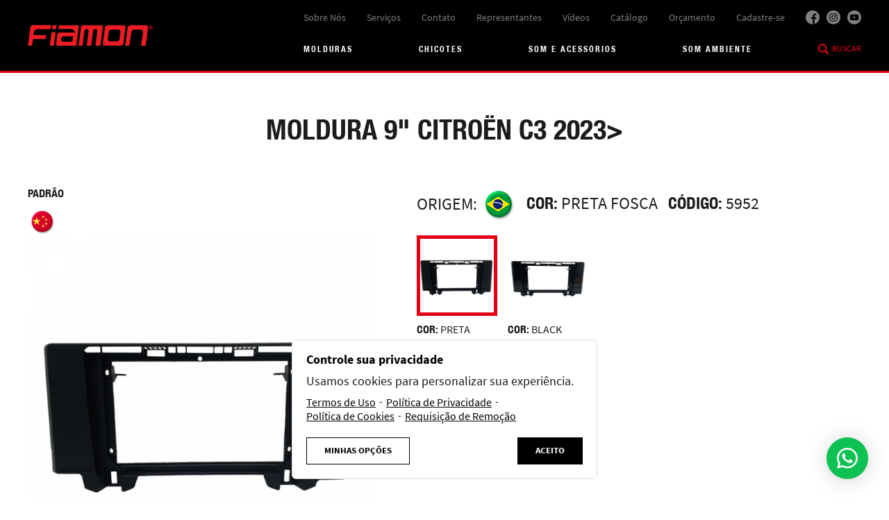

--- FILE ---
content_type: text/html; charset=utf-8
request_url: https://www.fiamon.com.br/pt/produto/moldura-9-citroen-c3-2023/734/
body_size: 8108
content:
<!DOCTYPE html>
<html lang="pt">
	<head>
		<base href="https://www.fiamon.com.br/" />
		<meta charset="utf-8" />
		<meta name="viewport" content="width=device-width, initial-scale=1" />
		<meta name="facebook-domain-verification" content="yaslda6l9jn36zj4szkz2c74lwsx2k" />
		<title>MOLDURA 9&quot; CITRoëN C3 2023&gt; - MOLDURAS CITROEN  - Fiamon</title>
		<meta name="description" content="Peças para sonorização automotiva duráveis e com perfeito acabamento, elaboradas por profissionais qualificados e com uso de matéria-prima de alto padrão!" />						
		<meta property="og:title" content="MOLDURA 9&amp;quot; CITRoëN C3 2023&amp;gt; - MOLDURAS CITROEN  - Fiamon" />
		<meta property="og:description" content="Peças para sonorização automotiva duráveis e com perfeito acabamento, elaboradas por profissionais qualificados e com uso de matéria-prima de alto padrão!" />		<meta property="og:url" content="https://www.fiamon.com.br//pt/produto/moldura-9-citroen-c3-2023/734/" />
		<meta property='og:image' content="https://www.fiamon.com.br/img/logo-facebook.png" />		<meta property="og:site_name" content="Fiamon" />
		<meta property="og:type" content="website" />

		<meta name="Author" content="www.dataprisma.com.br" />
		<meta name="revisit-after" content="7 day" />

		<meta name="theme-color" content="#e30016">
	    <meta name="apple-mobile-web-app-status-bar-style" content="#e30016">
	    <meta name="msapplication-navbutton-color" content="#e30016">

	    <!-- TWITTER -->
	    <meta name="twitter:card" content="summary" />
	    <meta name="twitter:site" content="Fiamon - A Fiamon não para!" />
	    <!--meta name="twitter:creator" content="" /-->
	    <meta name="twitter:title" content="MOLDURA 9&amp;quot; CITRoëN C3 2023&amp;gt; - MOLDURAS CITROEN  - Fiamon"/>
	    <meta name="twitter:description" content="Peças para sonorização automotiva duráveis e com perfeito acabamento, elaboradas por profissionais qualificados e com uso de matéria-prima de alto padrão!" />	    <meta name="twitter:image" content="https://www.fiamon.com.br/img/logo-twitter.png"/>

		<link rel="shortcut icon" href="img/favicon.png">

		<link type="text/css" href="css/estilos.css?14" rel="stylesheet" media="all" />
		<link type="text/css" href="css/media-queries.css?14" rel="stylesheet" media="all" />
		<link type="text/css" href="css/fontes/fontes.css" rel="stylesheet" media="all" />
		<link type="text/css" href="css/owl.carousel.min.css" rel="stylesheet" media="all" />
		<link type="text/css" href="css/politicas.css" rel="stylesheet" media="all" />
		

		<link rel="shortcut icon" href="img/favicon.png" />
	    <link rel="apple-touch-icon" sizes="120x120" href="img/favicon-apple-120.png" />
	    <link rel="apple-touch-icon" sizes="152x152" href="img/favicon-apple-152.png" />

		<!-- Google tag (gtag.js) -->
<script async src="https://www.googletagmanager.com/gtag/js?id=AW-17708905489"></script>
<script>
  window.dataLayer = window.dataLayer || [];
  function gtag(){dataLayer.push(arguments);}
  gtag('js', new Date());

  gtag('config', 'AW-17708905489');
</script>
<!-- Facebook Pixel Code -->

<script>

  !function(f,b,e,v,n,t,s)

  {if(f.fbq)return;n=f.fbq=function(){n.callMethod?

  n.callMethod.apply(n,arguments):n.queue.push(arguments)};

  if(!f._fbq)f._fbq=n;n.push=n;n.loaded=!0;n.version='2.0';

  n.queue=[];t=b.createElement(e);t.async=!0;

  t.src=v;s=b.getElementsByTagName(e)[0];

  s.parentNode.insertBefore(t,s)}(window, document,'script',

  'https://connect.facebook.net/en_US/fbevents.js');

  fbq('init', '2477267809072941');

  fbq('track', 'PageView');

</script>

<noscript><img height="1" width="1" style="display:none"

  src="https://www.facebook.com/tr?id=2477267809072941&ev=PageView&noscript=1"

/></noscript>

<!-- End Facebook Pixel Code -->
<script defer src="https://maps.google.com/maps/api/js?region=BR&language=pt-BR&key=AIzaSyDa-rOR9WhdPzbN_X1bHvQ5ON_ANkoJXBc"></script>
<!-- Google tag (gtag.js) -->
<script async src="https://www.googletagmanager.com/gtag/js?id=G-9T6MZRHQ03"></script>
<script>
  window.dataLayer = window.dataLayer || [];
  function gtag(){dataLayer.push(arguments);}
  gtag('js', new Date());

  gtag('config', 'G-9T6MZRHQ03');
</script>

		<link type="text/css" href="https://fonts.googleapis.com/css?family=Open+Sans:300,300i,400,400i,700,700i" rel="stylesheet" media="all" />
		<link href="https://fonts.googleapis.com/css?family=Roboto+Condensed" rel="stylesheet">
		<link href="https://fonts.googleapis.com/css?family=Roboto" rel="stylesheet">
		
		<script>
		var page = 'produtos', http = 'https://www.fiamon.com.br/', lg = 'pt', slug = 'moldura-9-citroen-c3-2023', _width = 0, timer_resize;
		var traducao_menu = {"home":"In\u00edcio","institucional":"Institucional","sobre_nos":"Sobre N\u00f3s","representantes":"Representantes","videos":"V\u00eddeos","buscar":"Buscar","produtos":"Produtos","orcamento":"Or\u00e7amento","cadastre_se":"Cadastre-se","servicos":"Servi\u00e7os","eventos":"Eventos","lancamentos":"Lan\u00e7amentos","suporte":"Suporte","contato":"Contato","termos_de_uso":"Termos de Uso","politica_de_privacidade":"Pol\u00edtica de Privacidade","politica_de_cookies":"Pol\u00edtica de Cookies","remocao_cookie":"Requisi\u00e7\u00e3o de Remo\u00e7\u00e3o","minhas_opcoes_de_privacidade":"Minhas op\u00e7\u00f5es de privacidade"};
		var traducao_links = {"institucional":"institucional","sobre_nos":"sobre-nos","representantes":"representantes","videos":"videos","buscar":"busca","produtos":"produtos","produto":"produto","orcamento":"orcamento","cadastre_se":"cadastre-se","servicos":"servicos","eventos":"eventos","lancamentos":"lancamentos","suporte":"suporte","contato":"contato","pagina":"pagina","busca":"busca","termos_de_uso":"termos-de-uso","politica_de_cookies":"politica-de-cookies","politica_de_privacidade":"politica-de-privacidade","remocao_cookie":"remocao-cookie"};
		var traducao_textos = {"metatag_categoria":"[categoria] com a qualidade [loja]. Componentes para sonoriza\u00e7\u00e3o ambiental e automotiva.","metatag_subcategoria":"[categoria] [subcategoria] com a qualidade [loja]. Componentes para sonoriza\u00e7\u00e3o ambiental e automotiva.","aviso_cookies":"N\u00f3s usamos cookies em nosso site para oferecer a melhor experi\u00eancia poss\u00edvel. Ao continuar a navegar no site, voc\u00ea concorda com esse uso. Para mais informa\u00e7\u00f5es sobre como usamos cookies, veja nossa <a href=\"[link_politica_de_cookies]\">[politica_de_cookies]<\/a>.","continuar":"Continuar","conheca":"Conhe\u00e7a \u00bb","voltar":"\u00ab Voltar","enviar":"enviar","cadastre_se_newsletter":"<strong>Cadastre-se<\/strong> e receba nossa newsletter \u00bb","validacao_busca":"Preencha o que deseja procurar!","qual_linha":"Qual linha procura?","todas_linhas":"Ver todas as linhas \u00bb","resultado_busca":"Resultado da Busca","nenhum_produto":"Nenhum produto foi encontrado.","cor":"Cor","codigo":"C\u00f3digo","medidas":"Medidas","peso":"Peso","quantidade":"Quantidade:","adicionar_orcamento":"adicionar ao or\u00e7amento","conheca_tambem":"Conhe\u00e7a tamb\u00e9m:","manual_tecnico":"Medidas internas","manual_instalacao":"Guia de instala\u00e7\u00e3o","interessado_servicos":"Interessado em nossos servi\u00e7os? Fale conosco para conhecer melhor:","envie_contato":"Envie uma mensagem atrav\u00e9s do formul\u00e1rio abaixo:","central_de_atendimento":"Central de Atendimento","campo_empresa":"Empresa","campo_cnpj":"CNPJ","campo_nome":"Nome Completo","campo_cpf":"CPF","campo_rg":"RG","campo_endereco":"Endere\u00e7o","campo_endereco_numero":"N\u00ba","campo_cep":"CEP","campo_telefone":"Telefone","campo_email":"E-mail","campo_segmento":"Qual o seu segmento?","campo_segmento_1":"Distribuidor","campo_segmento_2":"Lojista","campo_segmento_3":"Outro","campo_cidade":"Cidade\/UF","campo_cidade_apenas":"Cidade","campo_uf":"UF","campo_mensagem":"Mensagem","campo_termos":"Concordo com a <a href=\"[link_politica_de_privacidade]\" target=\"_blank\">[politica_de_privacidade]<\/a> deste site.","obrigatorio":"* Preenchimento obrigat\u00f3rio.","validacao_empresa":"Preencha o nome da sua empresa!","validacao_cnpj":"Preencha o CNPJ da sua empresa!","validacao_nome":"Preencha seu nome completo!","validacao_cpf":"Preencha seu CPF!","validacao_cpf_2":"CPF inv\u00e1lido!","validacao_rg":"Preencha seu RG!","validacao_endereco":"Preencha seu endere\u00e7o!","validacao_endereco_numero":"Preencha seu n\u00famero do endere\u00e7o!","validacao_cep":"Preencha seu CEP!","validacao_email":"Preencha seu e-mail!","validacao_telefone":"Preencha seu telefone!","validacao_cidade":"Preencha sua cidade e UF!","validacao_cidade_apenas":"Preencha sua cidade !","validacao_uf":"Preencha sua UF!","validacao_email_2":"O e-mail parece inv\u00e1lido!","validacao_mensagem":"Preencha sua mensagem!","validacao_termos":"Voc\u00ea precisa concordar com a Pol\u00edtica de Privacidade do site!","contato_sucesso":"Agradecemos seu interesse em nos contatar.<br \/> Responderemos sua mensagem em breve.","contato_erro":"Ocorreu um erro ao enviar sua mensagem. Por favor tente novamente. Obrigado e desculpe-nos pelo transtorno!","contato_erro_2":"O c\u00f3digo de envio do formul\u00e1rio expirou, por favor atualize a p\u00e1gina para reenviar.","newsletter_sucesso":"Seu e-mail foi cadastrado com sucesso!","newsletter_erro":"Este email j\u00e1 est\u00e1 cadastrado em nossa newsletter.","selecione_cor":"Cores dispon\u00edveis:","selecione_galeria":"Mais imagens deste produto:","orcamento_titulo":"Or\u00e7amento","orcamento_cabecalho_produto":"Produto","orcamento_cabecalho_quantidade":"Quantidade","orcamento_remover_alt":"Remover item do or\u00e7amento","orcamento_remover":"Remover","orcamento_nenhum":"Nenhum item no momento.","orcamento_botao_continuar":"Continuar Or\u00e7ando","orcamento_botao_finalizar":"Finalizar Or\u00e7amento","confirma_remover":"Tem certeza que deseja remover este produto do or\u00e7amento?","validacao_quantidade":"Quantidade inv\u00e1lida!","validacao_cor":"Selecione uma cor!","orcamento_form_titulo":"Preencha seus dados para finalizar:","validacao_quantidades":"A quantidade de um dos produtos \u00e9 inv\u00e1lida!","orcamento_sucesso":"<strong>Seu or\u00e7amento foi enviado com sucesso!<\/strong><br \/> Em breve voc\u00ea receber\u00e1 retorno de nossa equipe de vendas.<br \/><br \/>Muito obrigado!","orcamento_erro":"Ocorreu um erro ao enviar seu or\u00e7amento. Por favor tente novamente. Obrigado e desculpe-nos pelo transtorno!","orcamento_erro_2":"Or\u00e7amento n\u00e3o encontrado.","orcamento_erro_3":"Voc\u00ea n\u00e3o preencheu todos os campos obrigat\u00f3rios.","catalogo_botao_baixa":"Baixar Cat\u00e1logo","catalogo_titulo":"Cat\u00e1logo de produtos<br \/> Fiamon","catalogo_texto":"\n<p>Conhe\u00e7a o cat\u00e1logo de solu\u00e7\u00f5es Fiamon! \u00c9 inova\u00e7\u00e3o cont\u00ednua com qualidade e design que sempre surpreendem.<\/p>\n","catalogo_formulario_texto":"<p>Preecha abaixo para fazer o download do arquivo em PDF.<\/p>","lgpd_controle":"Controle sua privacidade","lgpd_usa_cookies":"Usamos cookies para personalizar sua experi\u00eancia.","lgpd_minhas_opcoes":"Minhas Op\u00e7\u00f5es","lgpd_aceito":"Aceito","lgpd_quem_pode":"Quem pode usar seus cookies?","lgpd_mais_detalhes":"mais detalhes","lgpd_salvar_preferencias":"Salvar Prefer\u00eancias","lgpd_remocao_email_assunto":"Requisi\u00e7\u00e3o de remo\u00e7\u00e3o de dados pessoais:","lgpd_remocao_email_texto":"Recebemos a sua requisi\u00e7\u00e3o de remo\u00e7\u00e3o dos seus dados pessoais de acordo com seu cookie\/e-mail.<br \/>\n\t\t\t\t\t\t\t\t\t\t\t\t\t\t\tVamos proceder com a sua requisi\u00e7\u00e3o, enquanto isso voc\u00ea mesmo pode limpar o hist\u00f3rico do seu navegador, o que ir\u00e1 exclu\u00ed-los (lembre-se de selecionar cookies nesta etapa).<br \/>\n\t\t\t\t\t\t\t\t\t\t\t\t\t\t\tAbaixo voc\u00ea pode conferir como efetuar a limpeza nos navegadores mais utilizados:<br \/>","lgpd_remocao_email_erro":"Ocorreu um erro ao enviar sua requisi\u00e7\u00e3o. Caso o erro persista envie uma mensagem para [email]","lgpd_enviando_solicitacao":"Enviando solicita\u00e7\u00e3o...","lgpd_erro_sem_cookie":"N\u00e3o \u00e9 poss\u00edvel solicitar uma exclus\u00e3o, pois n\u00e3o identificamos um cookie de pol\u00edticas no seu navegador!","lgpd_requisicao_sucesso":"Requisi\u00e7\u00e3o de remo\u00e7\u00e3o realizada com sucesso! <br \/> Voc\u00ea ser\u00e1 encaminhado para a p\u00e1gina inicial ;)","lgpd_erro_cookie_nao_existe":"O cookie que voc\u00ea est\u00e1 solicitando exclus\u00e3o n\u00e3o existe. <br \/> Portanto, n\u00e3o \u00e9 necess\u00e1rio proceder com requisi\u00e7\u00e3o de remo\u00e7\u00e3o!","lgpd_politica_data":"Data da \u00faltima atualiza\u00e7\u00e3o:","lgpd_politica_configuracao":"Voc\u00ea pode configurar sua prefer\u00eancia de cookies <a href=\"#\" class=\"minhas-opcoes\">clicando aqui<\/a>","lgpd_politica_remocao":"Para solicitar a remo\u00e7\u00e3o de seus dados pessoais, acesse a p\u00e1gina de <a href=\"[link]\">requisi\u00e7\u00e3o de remo\u00e7\u00e3o de dados pessoais<\/a>.","lgpd_remocao_titulo":"Requisi\u00e7\u00e3o de remo\u00e7\u00e3o de dados pessoais","lgpd_remocao_texto":"<p>Ol\u00e1, seja muito bem-vindo!<\/p>\n\t\t\t\t\t\t\t\t\t\t\t\t\t<p>N\u00f3s prezamos pela sua privacidade. Assim, a qualquer momento, voc\u00ea pode solicitar a elimina\u00e7\u00e3o de seus dados pessoais da nossa base de dados. Para isso, basta seguir os passos abaixo, que sua requisi\u00e7\u00e3o ser\u00e1 processada o quanto antes.<\/p>\n\t\t\t\t\t\t\t\t\t\t\t\t\t<h2>Revise nossos documentos<\/h2>","lgpd_remocao_texto_form":"<h2>Exclua seus dados pessoais<\/h2>\n\t\t\t\t\t\t\t\t\t\t\t\t\t\t<p>Tem certeza que deseja remover todos os dados pessoais associados ao seu cookie?<\/p>\n\t\t\t\t\t\t\t\t\t\t\t\t\t\t<p>Caso deseje que sejam exclu\u00eddos tamb\u00e9m os dados associados ao seu e-mail preencha o campo \"E-mail\" abaixo. Caso n\u00e3o preencha o e-mail, ser\u00e3o exclu\u00eddos apenas os dados pessoais associados ao seu cookie.<\/p>","lgpd_remocao_botao_envio":"Solicitar Exclus\u00e3o"};
		</script>
		<script src="scripts/jquery-1.9.0.min.js"></script>
		<script src="scripts/owl.carousel.min.js"></script>
						<script src="scripts/jquery-masked-input.js"></script>
		<script src="scripts/politicas.js"></script>
		<script src="scripts/funcoes.js?7"></script>
		<script src="scripts/site.js?10"></script>

				<link type="text/css" href="css/jquery.fancybox.min.css" rel="stylesheet" media="all" />
		<script src="scripts/jquery.fancybox.min.js"></script>
		
			</head>

	
	<body class="internas" data-logado="false">

	
	<header>
		<div class="central">
			<div class="logo">
				<figure>
					<a href="pt/"><img src="img/logo-fiamon.png" alt="Fiamon - A Fiamon não para!" /></a>
				</figure>
			</div>

			<div class="busca-topo">
				<a href="pt/busca/" class="buscar botao-buscar-topo">Buscar</a>
			</div>

			<div id="popup-busca" style="display:none;">
				<a href="#" class="fechar">&times;</a>
				<form name="form-busca-geral" id="form-busca-geral" method="post">
					<label for="busca">Digite abaixo e faça a busca:</label>
					<input type="text" name="busca-geral" id="busca-geral" value="" />
					<input type="submit" name="buscar-geral-enviar" id="buscar-geral-enviar" value="Buscar" />
				</form>
			</div>

			<div class="envolve-topo">
				<div class="superior">
					<div class="menu">
						<nav>
							<a href="pt/sobre-nos/">Sobre Nós</a>
							<a href="pt/servicos/">Serviços</a>
							<a href="pt/contato/">Contato</a>
							<a href="pt/representantes/">Representantes</a>
							<a href="https://www.youtube.com/channel/UC6k3LjNeCEW2BMIYA7tyoBw" target="_blank">Vídeos</a>
							
							<!--a href="pt/busca/" class="buscar botao-buscar-topo">Buscar</a-->

														<a href="pt/arquivos/catalogos/13-catalogo-janeiro-2026.pdf" target="_blank">Catálogo</a>
							
														<a href="pt/orcamento/">Orçamento</a>
							
							<a href="pt/cadastre-se/">Cadastre-se</a>
						</nav>
					</div>

					
					<div class="redes-sociais">
						<figure>
							<a href="https://www.facebook.com/Fiamon-Componentes-495205243874558/" target="_blank"><img src="img/ico-facebook-cinza.svg" width="20" height="20" alt="Facebook" /></a>							<a href="https://www.instagram.com/fiamonbrasil/" target="_blank"><img src="img/ico-instagram-cinza.svg" width="20" height="20" alt="Instagram" /></a>							<a href="https://www.youtube.com/channel/UC6k3LjNeCEW2BMIYA7tyoBw" target="_blank"><img src="img/ico-youtube-cinza.svg" width="20" height="20" alt="Youtube" /></a>						</figure>
					</div>
				</div>

				<div class="inferior">
					<div class="menu">
						<div class="sanduiche"></div>

				        <div class="desktop">
				            <nav>
								<span class="submenu"><a href="pt/produtos/molduras/" class="area-titulo area-titulo-com-submenu">Molduras</a><span class="submenu-itens"><a href="pt/produtos/molduras/molduras/">MOLDURAS</a><a href="pt/produtos/molduras/adaptadores/">ADAPTADORES</a><a href="pt/produtos/molduras/universal/">UNIVERSAL</a></span></span><span class="submenu"><a href="pt/produtos/chicotes/" class="area-titulo area-titulo-com-submenu">Chicotes</a><span class="submenu-itens"><a href="pt/produtos/chicotes/chicotes/">CHICOTES</a><a href="pt/produtos/chicotes/adaptadores-de-antenas/">ADAPTADORES DE ANTENAS </a></span></span><span class="submenu"><a href="pt/produtos/som-e-acessorios/" class="area-titulo area-titulo-com-submenu">Som e acessórios</a><span class="submenu-itens"><a href="pt/produtos/som-e-acessorios/driver/">DRIVER</a><a href="pt/produtos/som-e-acessorios/tweeters/">TWEETERS</a><a href="pt/produtos/som-e-acessorios/nautica/">NÁUTICA</a><a href="pt/produtos/som-e-acessorios/cornetas/">CORNETAS </a><a href="pt/produtos/som-e-acessorios/reparo/">REPARO</a><a href="pt/produtos/som-e-acessorios/telas/">TELAS</a><a href="pt/produtos/som-e-acessorios/alcas/">ALÇAS</a><a href="pt/produtos/som-e-acessorios/adaptadores/">ADAPTADORES</a><a href="pt/produtos/som-e-acessorios/cantoneiras/">CANTONEIRAS</a><a href="pt/produtos/som-e-acessorios/extensores/">EXTENSORES		</a><a href="pt/produtos/som-e-acessorios/suportes/">SUPORTES</a><a href="pt/produtos/som-e-acessorios/joelhos/">JOELHOS</a><a href="pt/produtos/som-e-acessorios/tapa-buraco/">TAPA BURACO</a><a href="pt/produtos/som-e-acessorios/aros-adaptadores/">AROS ADAPTADORES</a><a href="pt/produtos/som-e-acessorios/aero-dutos/"> AERO DUTOS</a></span></span><span class="submenu"><a href="pt/produtos/som-ambiente/" class="area-titulo area-titulo-com-submenu">Som Ambiente</a><span class="submenu-itens"><a href="pt/produtos/som-ambiente/arandelas/arandelas-com-alto-falante/">ARANDELAS COM ALTO FALANTE</a><a href="pt/produtos/som-ambiente/arandelas/arandelas-sem-alto-falante/">ARANDELAS SEM ALTO FALANTE</a></span></span>
								<a href="pt/busca/" class="buscar botao-buscar-topo">Buscar</a>

								
								<span class="submenu superior">
									<a href="pt/sobre-nos/">Sobre Nós</a>
									<a href="pt/servicos/">Serviços</a>
									<a href="pt/contato/">Contato</a>
									<a href="pt/representantes/">Representantes</a>
									<a href="https://www.youtube.com/channel/UC6k3LjNeCEW2BMIYA7tyoBw" target="_blank">Vídeos</a>
									<a href="pt/busca/" class="buscar botao-buscar-topo">Buscar</a>
								</span>
							</nav>

							
							<div class="redes-sociais">
								<figure>
									<a href="https://www.facebook.com/Fiamon-Componentes-495205243874558/" target="_blank"><img src="img/ico-facebook-cinza.svg" width="20" height="20" alt="Facebook" /></a>									<a href="https://www.instagram.com/fiamonbrasil/" target="_blank"><img src="img/ico-instagram-cinza.svg" width="20" height="20" alt="Instagram" /></a>									<a href="https://www.youtube.com/channel/UC6k3LjNeCEW2BMIYA7tyoBw" target="_blank"><img src="img/ico-youtube-cinza.svg" width="20" height="20" alt="Youtube" /></a>								</figure>
							</div>

							<div class="fechar"></div>
						</div>
					</div>
				</div>
			</div>
		</div>
	</header>

	<main>
<section id="produtos">
    <div class="central">
    	<div class="titulo-internas">
    		<h1>
	        	MOLDURA 9&quot; CITRoëN C3 2023&gt;	        </h1>
    	</div>

		<div class="produto-moldura-detalhes"><div class="imagem"><div class="imagem-galeria" data-id="1598"><div class="bandeiras"><div class="padrao"><p>Padrão</p><figure><img src="img/produtos/734-padrao-1-icones-site-china.png" alt="" /></figure> </div></div><div class="imagem-ampliada"><figure><img src="img/produtos/thm-1598-moldura-5952.png" width="1300" height="1300" alt="" /></figure></div><div class="breve"><p></p></div><div class="owl-carousel owl-carousel-inferior"><figure class="ativo"><a href="img/produtos/thm-1598-moldura-5952.png" data-descricao=""><img src="img/produtos/thumb-1598-moldura-5952.png" width="400" height="400" alt="" /></a></figure><figure><a href="img/produtos/thm-734-1595-5952-antes.jpg" data-descricao="Sem moldura Fiamon"><img src="img/produtos/thumb-734-1595-5952-antes.jpg" width="400" height="400" alt="" /></a></figure><figure><a href="img/produtos/thm-734-1596-5952-depois.jpg" data-descricao="Com moldura 9&quot; Fiamon"><img src="img/produtos/thumb-734-1596-5952-depois.jpg" width="400" height="400" alt="" /></a></figure></div></div><div class="imagem-galeria" data-id="1599" style="display:none;"><div class="bandeiras"><div class="padrao"><p>Padrão</p><figure><img src="img/produtos/734-padrao-1-icones-site-china.png" alt="" /></figure> </div></div><div class="imagem-ampliada"><figure><img src="img/produtos/thm-1599-moldura-5953.png" width="1300" height="1300" alt="" /></figure></div><div class="breve"><p></p></div><div class="owl-carousel owl-carousel-inferior"><figure class="ativo"><a href="img/produtos/thm-1599-moldura-5953.png" data-descricao=""><img src="img/produtos/thumb-1599-moldura-5953.png" width="400" height="400" alt="" /></a></figure></div></div></div><div class="descricao editor"><div class="produto-opcoes produto-opcoes-cores"><div class="produto-opcoes-titulo"><p><span class="origem"><span>Origem:</span> <img src="img/produtos/734-origem-icones-site-brasil.png" alt="" /></span> Cor: <span class="produto-opcao-selecionada"><span class="produto-opcoes-nome">Preta fosca</span> <strong>Código:</strong> <span class="produto-opcoes-codigo">5952</span></span></p></div><div class="imagem-thumbnails"><figure class="ativo"><a href="img/produtos/1598-moldura-5952.png" data-id="1598" data-titulo="Preta fosca" data-descricao="" data-codigo="5952" target="_blank"><img src="img/produtos/thumb-1598-moldura-5952.png" width="400" height="400" alt="Preta fosca" title="Preta fosca" /></a><figcaption>Cor: <span class="produto-opcoes-nome">Preta fosca</span> <br /> <strong>Código:</strong> <span class="produto-opcoes-codigo">5952</span></span></figcaption></figure><figure><a href="img/produtos/1599-moldura-5953.png" data-id="1599" data-titulo="Black piano" data-descricao="" data-codigo="5953" target="_blank"><img src="img/produtos/thumb-1599-moldura-5953.png" width="400" height="400" alt="Black piano" title="Black piano" /></a><figcaption>Cor: <span class="produto-opcoes-nome">Black piano</span> <br /> <strong>Código:</strong> <span class="produto-opcoes-codigo">5953</span></span></figcaption></figure></div></div><div class="manuais"><div class="manual"><figure><a href="arquivos/produtos/5952-734.pdf" target="_blank"><img src="img/ico-manual-tecnico.svg" width="30" height="39" alt="Medidas internas" /><figcaption>Medidas internas</figcaption></a></figure></div></div><div class="texto"><p></p>

<p></p>

<p></p>

<p></p>

<p></p>

<p></p>
</div></div></div>
        <div class="voltar">
        	<a href="javascript:history.back();">« Voltar</a>
        </div>
    </div>
</section>

		</main>
			
		<footer id="rodape">
			<div class="superior">
				<div class="menu">
					<div class="central">
						<nav>
							<a href="pt/contato/">Contato</a>
							<!--a href="pt/duvidas-frequentes/">Dúvidas Frequentes</a-->
							<a href="pt/orcamento/">Orçamento</a>							<a href="tel:+554733840894">(47) 3384-0894</a>
							<a href="tel:+554733840893">(47) 3384-0893</a>
							<a href="tel:+554733840879">(47) 3384-0879</a>
						</nav>
					</div>
				</div>
			</div>

			<div class="inferior">
				<div class="central">
					<div class="redes-sociais">
						<figure>
							<a href="https://www.facebook.com/Fiamon-Componentes-495205243874558/" target="_blank"><img src="img/ico-facebook-cinza.svg" width="20" height="20" alt="Facebook" /></a>							<a href="https://www.instagram.com/fiamonbrasil/" target="_blank"><img src="img/ico-instagram-cinza.svg" width="20" height="20" alt="Instagram" /></a>							<a href="https://www.youtube.com/channel/UC6k3LjNeCEW2BMIYA7tyoBw" target="_blank"><img src="img/ico-youtube-cinza.svg" width="20" height="20" alt="Youtube" /></a>						</figure>
					</div>

					<div class="menu">
						<nav>
							<a href="pt/politica-de-privacidade/">Política de Privacidade</a>
							<a href="pt/politica-de-cookies/">Política de Cookies</a>
							<a href="pt/termos-de-uso/">Termos de Uso</a>
							<a href="#" class="minhas-opcoes">Minhas opções de privacidade</a>
						</nav>
					</div>

					<address>
						Rua Pascoal Fiamoncini, 80 , Gávea <br />
						Rodeio, SC - CEP: 89136-000 <br />
						<a href="mailto:contato@fiamon.com.br" id="email-rodape">contato@fiamon.com.br</a>
					</address>

					<div class="copyright">
						<p>&copy; 2026 Fiamon. All rights reserved.</p>
					</div>
				</div>
			</div>

						<div class="whatsapps-fixos">
				<div class="whatsapps-fixos-toggle"><img src="img/ico-whatsapp.svg" width="20" height="20" alt="Whatsapp" /></div>
				<div class="whatsapps-fixos-janela">
					<div class="whatsapps-fixos-descricao">
						<p>Olá! Clique abaixo para dúvidas, suporte e, para saber onde encontrar nossos produtos!</p>
					</div>
					<div class="whatsapps-fixos-lista">
						<ul>
							<li><a href="https://api.whatsapp.com/send?phone=5547988261195" target="_blank"><span class="foto"><img src="img/ico-whatsapp-perfil.svg" width="30" height="30" alt="" /></span><span class="titulo-nome"><span class="titulo">Suporte </span><br /><span class="nome">Atendimento Fiamon</span></span></a></li>						</ul>
					</div>
					<div class="whatsapps-fixos-fechar"></div>
				</div>
			</div>
					</footer>

		<div id="aceite-politicas">
	<div class="aceite-conteudo">
		<div class="aceite-texto">
			<div class="topo">
				<p>Controle sua privacidade</p>
			</div>
			<p>Usamos cookies para personalizar sua experiência.</p>
			<div class="links">
				<a href="https://www.fiamon.com.br/pt/termos-de-uso/" target="_blank">Termos de Uso</a>
				<span>-</span>
				<a href="https://www.fiamon.com.br/pt/politica-de-privacidade/" target="_blank">Política de Privacidade</a>
				<span>-</span>
				<a href="https://www.fiamon.com.br/pt/politica-de-cookies/" target="_blank">Política de Cookies</a>
				<span>-</span>
				<a href="https://www.fiamon.com.br/pt/remocao-cookie/" target="_blank">Requisição de Remoção</a>
			</div>
		</div>
		<div class="botoes">
			<a href="#" class="minhas-opcoes">Minhas Opções</a>
			<a href="#" class="aceito-politicas">Aceito</a>
		</div>
	</div>
</div>

<div id="minhas-opcoes">
	<div class="topo">
		<p>Quem pode usar seus cookies?</p>
		<a href="#" class="fechar-opcoes">&times;</a>
	</div>
	<div class="miolo">
		<div class="categoria">	<div class="superior">		<p>Cookies necessários </p>		<span class="aceite-inativo">			<span class="switch categoria on" data-campo="idCategoria" data-id="1" title="ativo/inativo"></span>		</span>	</div>	<div class="breve">São essenciais pois garantem a segurança da sua navegação e nos permitem dimensionar o volume de acessos que temos. Sem esses cookies, alguns serviços essenciais do site não podem ser fornecidos. Esse nível é o mais básico e não pode ser desativado.<br />
Benefícios: Apenas os necessários para que o site funcione.<br />
Exemplos: Segurança, sessão do usuário, estatística básica de acesso.	</div>	<div class="itens">	</div></div><div class="categoria">	<div class="superior">		<p>Cookies para um bom funcionamento (2)</p>		<span class="aceite">			<span class="switch categoria off" data-campo="idCategoria" data-id="2" title="ativo/inativo"></span>		</span>	</div>	<div class="breve">São utilizados para dimensionar o volume de acessos que temos, para que possamos avaliar o funcionamento do site e de sua navegação. Exemplo: Google Analytics.<a href="#" class="mais-detalhes">mais detalhes &rsaquo;</a>	</div>	<div class="itens"><div>	<p>Pixel do Facebook</p>	<span class="aceite">		<span class="switch on" data-campo="idItem" data-id="4" title="ativo/inativo"></span>	</span></div><div>	<p>Google Analytics</p>	<span class="aceite">		<span class="switch on" data-campo="idItem" data-id="2" title="ativo/inativo"></span>	</span></div>	</div></div><div class="categoria">	<div class="superior">		<p>Cookies para uma melhor experiência (3)</p>		<span class="aceite">			<span class="switch categoria off" data-campo="idCategoria" data-id="3" title="ativo/inativo"></span>		</span>	</div>	<div class="breve">São utilizados para oferecer a você melhores produtos e serviços. Exemplos: Google Tag Manager, Pixel do Facebook, Google Ads.<a href="#" class="mais-detalhes">mais detalhes &rsaquo;</a>	</div>	<div class="itens"><div>	<p>Google Tag Manager</p>	<span class="aceite">		<span class="switch on" data-campo="idItem" data-id="6" title="ativo/inativo"></span>	</span></div><div>	<p>Google Fonts</p>	<span class="aceite">		<span class="switch on" data-campo="idItem" data-id="1" title="ativo/inativo"></span>	</span></div><div>	<p>Google Maps</p>	<span class="aceite">		<span class="switch on" data-campo="idItem" data-id="3" title="ativo/inativo"></span>	</span></div>	</div></div>	</div>
	<div class="botao">
		<button name="salvar-preferencias" id="salvar-preferencias">Salvar Preferências</button>
	</div>
</div>
	</body>
</html>

--- FILE ---
content_type: text/html; charset=utf-8
request_url: https://www.fiamon.com.br/ajax/politicas.php?lg=pt
body_size: 213
content:
{"cookie":"c9bpc9i6tr56ej7js7245tgr33","politicas":{"politica_privacidade":"1","politica_cookies":"2","termos_uso":"3"},"itens":"{\"1\":\"p\",\"2\":\"p\",\"3\":\"p\",\"4\":\"p\",\"6\":\"p\"}","aceito":false,"msg":null}

--- FILE ---
content_type: text/css
request_url: https://www.fiamon.com.br/css/estilos.css?14
body_size: 8483
content:
/* reset css */
* { box-sizing:border-box; }
html, body { margin:0 auto; padding:0; width:100%; max-width:1920px; font:400 18px/22px 'Source Sans Pro'; text-size-adjust:none; color:#1c1c1c; }
header, main, section, div, article, aside, form, fieldset, footer { display:block; margin:0; padding:0; border:none; }
h1, h2, h3, h4, h5, h6, p { margin:0; padding:0; }
ul, ol { margin:0 0 0 20px; padding:0; list-style-position:outside; }
pre { white-space:pre-wrap; word-wrap:break-word; }
img, figure, iframe, embed, object, video { display:block; margin:0; padding:0; max-width:100%; border:none; }
input[type="submit"], [type="button"], input[type="file"] { cursor:pointer; }
input, button, select, option, optgroup, textarea { display:block; margin:0; padding:0; font:400 18px/22px 'Source Sans Pro'; color:#1c1c1c; outline:none; border:none; }
img { width:auto; height:auto; }
a { color:#1c1c1c; }

input:focus::-moz-placeholder { opacity:0 !important; }
input:focus:-moz-placeholder { opacity:0 !important; }
input:focus:-ms-input-placeholder { opacity:0 !important; }
input:focus::-webkit-input-placeholder { opacity:0 !important; }

textarea:focus:-moz-placeholder { opacity:0 !important; }
textarea:focus::-moz-placeholder { opacity:0 !important; }
textarea:focus:-ms-input-placeholder { opacity:0 !important; }
textarea:focus::-webkit-input-placeholder { opacity:0 !important; }

:-moz-placeholder { opacity:1 !important; color:#1c1c1c; }
::-moz-placeholder { opacity:1 !important; color:#1c1c1c; }
:-ms-input-placeholder { opacity:1 !important; color:#1c1c1c; }
::-webkit-input-placeholder { opacity:1 !important; color:#1c1c1c; }

/* geral */
.fancybox-container * { position:static; }
.central { margin:0 auto; padding:0 10px; width:100%; max-width:1220px; }
.clear { clear:both; }

.video-container { position:relative; padding-bottom:56.25%; height:0; overflow:hidden; }
.video-container iframe, 
.video-container object, 
.video-container embed { position:absolute; top:0; left:0; width:100%; height:100%; border:0; }

.editor a { display:inline-block; vertical-align:top; }
.editor strong { font-weight:700; }
.editor h2 { font-weight:700; }
.editor h2 + a { padding-top:20px; }
.editor h2 + p { padding-top:20px; }
.editor h2 + h2 { padding-top:20px; }
.editor h2 + h3 { padding-top:20px; }
.editor h2 + ul { padding-top:20px; }
.editor h3 { font-weight:700; }
.editor h3 + a { padding-top:20px; }
.editor h3 + p { padding-top:20px; }
.editor h3 + h2 { padding-top:20px; }
.editor h3 + h3 { padding-top:20px; }
.editor h3 + ul { padding-top:20px; }
.editor a + p { padding-top:20px; }
.editor a + h2 { padding-top:20px; }
.editor a + h3 { padding-top:20px; }
.editor a + ul { padding-top:20px; }
.editor p + a { padding-top:20px; }
.editor p + p { padding-top:20px; }
.editor p + h2 { padding-top:20px; }
.editor p + h3 { padding-top:20px; }
.editor p + ul { padding-top:20px; }
.editor ul + a { padding-top:20px; }
.editor ul + ul { padding-top:20px; }
.editor ul + h2 { padding-top:20px; }
.editor ul + h3 { padding-top:20px; }
.editor ul + p { padding-top:20px; }
.editor img { margin:0 auto; width:auto !important; height:auto !important; }

.voltar { margin-top:30px; }
.voltar a { font:700 20px/1 'Helvetica Neue'; text-decoration:none; color:#e30016; }

.paginacao { margin-top:30px; }
.paginacao ul { display:flex; align-items:center; justify-content:flex-end; list-style:none; }
.paginacao ul li { margin:0 10px; }
.paginacao ul li a { display:block; font:700 20px/1 'Helvetica Neue'; text-decoration:none; color:#e30016; }
.paginacao ul li a.ativo { color:#000000; }
.paginacao .paginacao-seta-esq { width:20px; height:20px; background:url('../img/ico-seta-esq.svg') center left no-repeat; background-size:20px; }
.paginacao .paginacao-seta-dir { width:20px; height:20px; background:url('../img/ico-seta-dir.svg') center left no-repeat; background-size:20px; }
.paginacao .desabilitada { display:none; }

.conteudo-blocos .bloco figure img { width:100%; }
.conteudo-blocos .bloco figure + .bloco-texto { margin-top:30px; }
.conteudo-blocos .bloco .bloco-texto h2 { font:700 25px/29px 'Helvetica Neue'; text-transform:uppercase; }
.conteudo-blocos .bloco .bloco-texto p img { padding-bottom: 30px; }
.conteudo-blocos .bloco + .bloco { margin-top:30px; }

main { padding-top:72px; }

/* validacao formulario */
.sucesso { font-weight:700; color:#66b34e; }
.sucesso-vermelho { font-weight:700; color:#e30016; }
.retorno { display:block; margin-top:20px; font-weight:700; color:#cc0000; }
.retorno.erro { color:#cc0000 !important; }
.retorno.sucesso { color:#66b34e !important; }
.erro:focus { color:#cc0000 !important; border:1px solid #cc0000 !important; }

/* internas */
.internas main > section { padding:30px 0; }
.internas .titulo-internas { text-align:center; }
.internas .titulo-internas h1 { font:700 25px/29px 'Helvetica Neue'; text-transform:uppercase; }
.internas .titulo-internas h1 + p { padding-top:20px; }
.internas .titulo-internas p { text-align:left; }
.internas .titulo-internas p + p { padding-top:20px; color:#e30016; }
.internas .titulo-internas + div { margin-top:30px; }

/* abre menu sanduiche */
.sanduiche-aberto header .inferior .menu .desktop { display:block; overflow-x:hidden; overflow-y:auto; transform:translateX(0); transition:all .30s linear; z-index:2; }
.sanduiche-aberto { overflow:hidden; }

/* formulario */
.formulario form { margin-top:30px; }
.formulario form .duas-colunas + .duas-colunas { margin-top:20px; }
.formulario form .duas-colunas + .campo { margin-top:20px; }
.formulario form .retorno + .duas-colunas { margin-top:20px; }
.formulario form .retorno + .campo { margin-top:20px; }
.formulario form .campo label { display:block; padding-bottom:10px; }
.formulario form .campo label span { display:inline-block; vertical-align:middle; padding-left:5px; color:#e30016; }
.formulario form .campo input[type="text"] { padding:0 20px; width:100%; height:48px; background-color:#f2f2f2; }
.formulario form .campo input[type="password"] { padding:0 20px; width:100%; height:48px; background-color:#f2f2f2; }
.formulario form .campo select { padding:0 49px 0 20px; width:100%; height:48px; cursor:pointer; background-color:#f2f2f2; }
.formulario form .campo textarea { padding:20px; width:100%; height:140px; resize:vertical;  background-color:#f2f2f2; }
.formulario form .campo .label-radio { display:inline-block; vertical-align:top; }
.formulario form .campo .label-radio input { display:inline-block; }
.formulario form .campo .label-radio + .label-radio { margin-left:20px; }
.formulario form .campo + .campo { margin-top:20px; }
.formulario form .campo + .duas-colunas { margin-top:20px; }
.formulario form .campo.campo-concordo { margin-top:20px; }
.formulario form .campo.campo-concordo p { padding-top:10px; line-height:1; color:#e30016; }
.formulario form .campo.campo-concordo input[type="checkbox"] { display:none; }
.formulario form .campo.campo-concordo input[type="checkbox"] + label { line-height:20px; }
.formulario form .campo.campo-concordo input[type="checkbox"] + label a { text-decoration:underline; }
.formulario form .campo.campo-concordo input[type="checkbox"] + label:before { content:'\00a0'; display:inline-block; vertical-align:middle; margin-right:10px; width:14px; height:14px; border:1px solid #dbdbdb; cursor:pointer; }
.formulario form .campo.campo-concordo input[type="checkbox"]:checked + label:before { content:'\2713'; font-size:12px; line-height:16px; font-weight:700; text-align:center; background-color:#dbdbdb; }
.formulario form .campo.campo-concordo + .retorno { display:none !important; }
.formulario form .campo.campo-enviar { margin-top:20px; text-align:right; }
.formulario form .campo.campo-enviar input[type="submit"] { display:inline-block; vertical-align:top; padding:15px 45px; line-height:1; font-weight:700; text-transform:uppercase; text-decoration:none; color:#ffffff; background-color:#e30016; transition:all .30s linear; }
.formulario form .campo.campo-enviar input[type="submit"]:hover { color:#e30016; background-color:#000000; transition:all .30s linear; }
.formulario form .campo.campo-enviar .retorno { margin:0 0 20px 0; text-align:left; }
.formulario form.loading .campo.campo-enviar input[type="submit"] { height:20px; width:20px; font-size:0; background:url('../img/loading.gif') no-repeat center; }

/* popup busca */
#popup-busca { display:none; position:fixed; width:100%; height:100%; top:0; left:0; background:rgba(237,28,36,0.9); z-index:99999 }
#popup-busca a.fechar { position:absolute; width:auto; height:auto; top:5px; right:20px; font-size:45px; color:#fff; line-height:1; text-decoration:none; z-index:1; }
#popup-busca form { position:absolute; width:100%; height:auto; top:60px; padding:0 30px; text-align:center; }
#popup-busca form label { font-size:24px; color:#fff; line-height:1.1; }
#popup-busca form label strong { font-weight:bold; }
#popup-busca form input[type=text] { width:100%; margin-top:20px; padding:8px 40px; border-bottom:#fff 1px solid; background:none; text-align:center; font-size:16px; color:#fff; }
#popup-busca form #buscar-geral-enviar { position:absolute; right:30px; bottom:0; width:40px; height:40px; background:url('../img/ico-buscar-branco.svg') center no-repeat; background-size:20px 20px; font-size:0; color:transparent; }
#popup-busca form small { display:inline-block; font-size:13px; color:#fff; margin-top:8px; line-height:1; }

/* topo */
header { position:fixed; top:0; left:0; right:0; margin:0 auto; padding:15px 0; width:100%; max-width:1920px; border-bottom:3px solid #e30016; background-color:#000000; transition:all .30s linear; z-index:2; }
header .central { display:flex; align-items:center; justify-content:space-between; }

header .logo { width:100%; min-width:180px; max-width:180px; transition:all .30s linear; }
header .logo figure img { width:100%; }

header .busca-topo { margin:0 0 0 auto; }
header .busca-topo a { display:block; padding:20px 20px 0 20px; font-size:12px; line-height:16px; text-transform:uppercase; text-decoration:none; color:#e30016; background:url('../img/ico-buscar-vermelho.svg') top center no-repeat; background-size:15px; }

header .idiomas { margin:15px 0 0 20px; }
header .idiomas figure { display:flex; align-items:center; justify-content:center; width:100%; max-width:60px; }
header .idiomas figure img { width:100%; min-width:25px; }
header .idiomas figure a { display:block; }
header .idiomas figure a + a { margin-left:10px; }

header .redes-sociais { margin:15px 0 0 20px; }
header .redes-sociais figure { display:flex; align-items:center; justify-content:center; width:100%; max-width:80px; }
header .redes-sociais figure img { width:100%; min-width:20px; }
header .redes-sociais figure a { display:block; }
header .redes-sociais figure a + a { margin-left:10px; }

header .superior { display:none; }

header .inferior .menu .sanduiche { width:44px; height:39px; background:#ffffff url('../img/ico-menu-sanduiche.svg') top 9px center no-repeat; background-size:24px 21px; cursor:pointer; }
header .inferior .menu .desktop { position:fixed; top:0; right:0; width:100%; height:100%; transform:translateX(100%); background-color:#000000; }
header .inferior .menu .desktop .fechar { position:absolute; top:15px; right:10px; width:44px; height:39px; background:#ffffff url('../img/ico-fechar.svg') center no-repeat; cursor:pointer; }

/* submenu inferior */
header .inferior .menu .desktop { padding-top:54px; }
header .inferior .menu .desktop nav .submenu { display:block; }
header .inferior .menu .desktop nav .submenu a { display:block; padding:15px 20px; font:700 12px/1 'Helvetica Neue'; white-space:nowrap; letter-spacing:2px; text-transform:uppercase; text-decoration:none; color:#ffffff; border-bottom:1px solid #808080; }
header .inferior .menu .desktop nav .submenu.superior { margin-top:15px; }
header .inferior .menu .desktop nav .submenu.superior a { padding:0 20px; font:400 14px/1 'Source Sans Pro'; letter-spacing:normal; text-transform:none; color:#808080; border-bottom:0; }
header .inferior .menu .desktop nav .submenu.superior a.buscar { padding:0 20px 0 40px; font-size:12px; line-height:16px; text-transform:uppercase; color:#e30016; background:url('../img/ico-buscar-vermelho.svg') center left 20px no-repeat; background-size:15px; }
header .inferior .menu .desktop nav .submenu.superior a + a { margin-top:15px; }
header .inferior .menu .desktop nav .submenu.catalogo .area-titulo { padding:15px 20px 15px 50px; background:url('../img/ico-catalogo.svg') center left 20px no-repeat; background-size:20px; }
header .inferior .menu .desktop nav .submenu.orcamento .area-titulo { padding:15px 20px 15px 50px; background:url('../img/ico-orcamento.svg') center left 20px no-repeat; background-size:20px; } 
header .inferior .menu .desktop nav .submenu .submenu-itens { display:none; background-color:#000000; }
header .inferior .menu .desktop nav .submenu .submenu-itens a { padding:8px 20px 8px 30px; font-size:11px; }
header .inferior .menu .desktop nav .submenu.ativo .area-titulo { color:#e30016; }
header .inferior .menu .desktop nav .submenu.catalogo:hover .area-titulo { color:#ffffff; } 
header .inferior .menu .desktop nav .submenu.orcamento:hover .area-titulo { color:#ffffff; } 
header .inferior .menu .desktop nav .submenu:hover .area-titulo { color:#e30016; }
header .inferior .menu .desktop nav .submenu:hover .submenu-itens { display:block; background-color:#000000; }
header .inferior .menu .desktop nav .submenu:hover .submenu-itens a:hover { background-color:#1d1d1d; }
header .inferior .menu .desktop nav .submenu.aberto .submenu-itens { display:block; background-color:#000000; }
header .inferior .menu .desktop nav .submenu.aberto .area-titulo { color:#e30016; }

/* topo reduzido */
header.topo-reduzido { padding:10px 0; transition:all .30s linear; }
header.topo-reduzido .logo { max-width:160px; transition:all .30s linear; }

/* index */
#banner { position:relative; width:100%; height:auto; z-index:1; }
#banner .container { position:relative; width:100%; height:100%; z-index:1; overflow:hidden; }
#banner .container .bloco { position:relative; width:100%; height:100%; }
#banner .container .bloco .slide { position:relative; width:100%; height:100%; }
#banner .container .bloco .slide > a { position:absolute; display:block; top:0; left:0; width:100%; height:100%; z-index:2; }
#banner .container .bloco .slide .imagem-container picture { position:relative; display:block; width:100%; height:415px; }
#banner .container .bloco .slide .imagem-container picture img { position:absolute; top:0; left:50%; margin-left:-480px; width:auto; max-width:960px; height:415px; }
#banner .container .bloco .slide .video-banner-container { position:relative; display:block; width:100%; height:415px; }
#banner .container .bloco .slide .video-banner-container video { width:100%; height:100%; object-fit:cover; }
#banner .container .bloco .slide .conteudo { position:absolute; display:flex; flex-flow:column; justify-content:center; top:0; left:0; padding:0 40px; width:100%; height:100%; z-index:1; }
#banner .container .bloco .slide .conteudo.centro { text-align:center; }
#banner .container .bloco .slide .conteudo.esquerda { text-align:left; }
#banner .container .bloco .slide .conteudo.direita { text-align:right; }
#banner .container .bloco .slide .conteudo .breve h1 { font:900 35px/39px 'Zuume'; letter-spacing:4px; text-transform:uppercase; text-shadow:rgba(0,0,0,0.3) 0 2px 2px; color:#ffffff; }
#banner .container .bloco .slide .conteudo .breve .descricao { margin-top:15px; }
#banner .container .bloco .slide .conteudo .breve .descricao p { font:700 20px/24px 'Helvetica Neue'; text-transform:uppercase; text-shadow:rgba(0,0,0,0.3) 0 2px 2px; color:#ffffff; }
#banner .container .bloco .slide .conteudo .botao { margin-top:25px; }
#banner .container .bloco .slide .conteudo .botao a { display:inline-block; vertical-align:top; padding:10px 25px; font:700 20px/1 'Helvetica Neue'; text-transform:uppercase; text-decoration:none; font-style:italic; text-shadow:rgba(0,0,0,0.3) 0 2px 2px; color:#ffffff; background-color:#e30016; }

#banner .controladores { position:absolute; padding:0 10px; bottom:20px; left:0; right:0; margin:0 auto; width:100%; max-width:1080px; height:auto; text-align:right; z-index:2; }
#banner .controladores span { display:inline-block; vertical-align:top; margin:0 5px; font:900 20px/1 'Zuume'; letter-spacing:4px; text-transform:uppercase; font-style:italic; color:#ffffff; cursor:pointer; }
#banner .controladores > span:last-child small { display:none; }
#banner .controladores .cycle-pager-active span { border-bottom:2px solid #ffffff; cursor:pointer; }

#banner .setas-laterais { position:absolute; display:flex; justify-content:space-between; top:50%; left:0; width:100%; height:0; z-index:999; }
#banner .setas-laterais .seta { display:flex; flex-flow:column; justify-content:space-between; margin-top:-125px; width:18px; height:250px; background:rgb(255,255,255,0.8); cursor:pointer; }
#banner .setas-laterais .seta .direcao { width:100%; height:10%; font-size:40px; line-height:0.50; text-align:center; }
#banner .setas-laterais .seta .titulo { width:100%; height:80%; font:700 16px/1.1 'Helvetica Neue'; text-transform:uppercase; text-align:center; writing-mode:vertical-rl; overflow:hidden; }
#banner .setas-laterais .seta.seta-esquerda .titulo { writing-mode:vertical-rl; }
#banner .setas-laterais .seta.seta-direita .titulo { writing-mode:sideways-lr; }

#chamadas { margin:30px 0; }
#chamadas .lista { padding:0 15px; }
#chamadas .lista .bloco { padding:30px; text-align:center; background-color:#737273; border:1px solid #737273; color:#FFF; }
#chamadas .lista .bloco h2 { font:700 20px/24px 'Helvetica Neue'; text-transform:uppercase; }
#chamadas .lista .bloco p { padding-top:25px; }
#chamadas .lista .bloco .botao { margin-top:30px; }
#chamadas .lista .bloco .botao a { display:inline-block; vertical-align:top; padding:15px 45px; line-height:1; font-weight:700; text-transform:uppercase; text-decoration:none; color:#FFF; background-color:#565555; transition:all .30s linear; }
#chamadas .lista .bloco .botao a:hover { color:#FFF; background-color:#000; transition:all .30s linear; }
#chamadas .lista .bloco + .bloco { margin-top:30px; }

#chamada-eventos { margin:30px 0; }
#chamada-eventos .lista .bloco .sombra { position:relative; box-shadow:rgb(0 0 0 / 30%) 0 0 15px; z-index:1; }
#chamada-eventos .lista .bloco .sombra.redes-sociais .borda figure { display:flex; align-items:center; justify-content:space-between; margin:0 auto; width:100%; max-width:229px; }
#chamada-eventos .lista .bloco .sombra.redes-sociais .borda figure img { width:100%; max-width:30px; }
#chamada-eventos .lista .bloco .sombra.redes-sociais .borda figure a { display:block; }
#chamada-eventos .lista .bloco .sombra .borda .titulo h3 { font:700 20px/24px 'Helvetica Neue'; text-transform:uppercase; }
#chamada-eventos .lista .bloco .sombra .borda .titulo-fixo { text-align:center; }
#chamada-eventos .lista .bloco .sombra .borda .titulo-fixo h2 { font:700 20px/24px 'Helvetica Neue'; text-transform:uppercase; }
#chamada-eventos .lista .bloco .sombra .borda .titulo-fixo + .titulo h3 { padding-top:20px; }
#chamada-eventos .lista .bloco .sombra .borda .texto { margin-top:20px; }
#chamada-eventos .lista .bloco .sombra .imagem { position:relative; z-index:1; }
#chamada-eventos .lista .bloco .sombra .imagem figure img { width:100%; }
#chamada-eventos .lista .bloco .sombra .play-video { position:relative; margin:-25px 25px 0 auto; width:100%; max-width:50px; border-radius:50%; background-color:#ffffff; z-index:2; }
#chamada-eventos .lista .bloco .sombra .play-video figure img { width:100%; }
#chamada-eventos .lista .bloco .sombra a.link { position:absolute; top:0; left:0; width:100%; height:100%; z-index:3; }
#chamada-eventos .lista .bloco .sombra + .sombra { margin-top:30px; }
#chamada-eventos .lista .bloco:first-child .sombra .borda { padding:55px 30px; }
#chamada-eventos .lista .bloco:first-child .sombra .play-video + .borda { padding-top:30px; }
#chamada-eventos .lista .bloco:last-child .sombra .borda { padding:30px; }
#chamada-eventos .lista .bloco:last-child .sombra.redes-sociais .borda { padding:40px 60px; }
#chamada-eventos .lista .bloco + .bloco { margin-top:30px; }
#chamada-eventos .lista .bloco + .bloco .sombra .borda .titulo h3 { text-transform:none; }

#chamada-produtos { margin:40px 0; }
#chamada-produtos .lista .bloco { position:relative; }
#chamada-produtos .lista .bloco a.link { position:absolute; top:0; left:0; width:100%; height:100%; z-index:1; }
#chamada-produtos .lista .bloco .imagem { overflow:hidden; }
#chamada-produtos .lista .bloco .imagem figure img { width:100%; transform:scale(1); filter:grayscale(100%); transition:all .30s linear; }
#chamada-produtos .lista .bloco .conteudo { position:absolute; display:flex; flex-direction:column; justify-content:center; padding:30px; top:0; left:0; width:100%; height:100%; text-align:center; background-color:rgba(0, 0, 0, 0.4); transition:all .30s linear; }
#chamada-produtos .lista .bloco:hover .imagem figure img { transform:scale(1.1); filter:grayscale(0%); transition:all .30s linear; }
#chamada-produtos .lista .bloco:hover .conteudo { padding-bottom:80px; /*background-color:rgba(227, 0, 22, 0.2);*/ transition:all .30s linear; }
#chamada-produtos .lista .bloco:hover .conteudo .botao { display:block; }
#chamada-produtos .lista .bloco .conteudo .titulo h2 { font:700 25px/29px 'Helvetica Neue'; text-transform:uppercase; color:#ffffff; }
#chamada-produtos .lista .bloco .conteudo .texto { margin-top:20px; text-transform:uppercase; color:#ffffff; }
#chamada-produtos .lista .bloco .conteudo .botao { display:none; margin-top:30px; }
#chamada-produtos .lista .bloco .conteudo .botao a { display:inline-block; vertical-align:top; padding:15px 45px; line-height:1; font-weight:700; text-transform:uppercase; text-decoration:none; color:#ffffff; background-color:#e30016; }
#chamada-produtos .lista .bloco + .bloco { margin-top:30px; }

/* duvidas frequentes */
.item-pergunta { margin:0 0 10px; }
.item-pergunta .pergunta { position:relative; margin:0; padding:15px 15px 15px 30px; border:1px solid #999999; line-height:1; font-weight:bold; font-size:18px; cursor:pointer; }
.item-pergunta .pergunta:before { content:''; position:absolute; top:10px; display:block; width:15px; height:26px; background:no-repeat center center; }
.item-pergunta.pfechado .pergunta:before { background-image:url('../img/ico-pergunta-fechada.svg'); left:10px; }
.item-pergunta.paberto .pergunta:before { background-image:url('../img/ico-pergunta-aberta.svg'); top:11px; left:9px; }
.item-pergunta .resposta { margin:10px 0 15px; }
.item-pergunta.pfechado .resposta { display:none; }

/* produtos */
#produtos { /*background-color:#f2f2f2;*/ }
#produtos .lista-area { display:flex; flex-wrap:wrap; align-items:center; justify-content:center; }
#produtos .lista-area .item a { display:block; margin:5px 10px; font:700 20px/24px 'Helvetica Neue'; text-transform:uppercase; text-decoration:none; }

#produtos .lista-categorias .item h2 { margin-top:20px; }
#produtos .lista-categorias .item h2 a { font:700 16px/20px 'Helvetica Neue'; text-transform:uppercase; text-decoration:none; }
#produtos .lista-categorias .item .imagem figure { overflow:hidden; background-color:#ffffff; }
#produtos .lista-categorias .item .imagem figure img { width:100%; transform:scale(1); transition:all .30s linear; }
#produtos .lista-categorias .item .imagem:hover figure img { transform:scale(1.1); transition:all .30s linear; }
#produtos .lista-categorias .item + .item { margin-top:30px; }

#produtos .lista-subcategorias .item h2 { margin-top:20px; }
#produtos .lista-subcategorias .item h2 a { font:700 16px/20px 'Helvetica Neue'; text-transform:uppercase; text-decoration:none; }
#produtos .lista-subcategorias .item .imagem figure { overflow:hidden; background-color:#ffffff; }
#produtos .lista-subcategorias .item .imagem figure img { width:100%; transform:scale(1); transition:all .30s linear; }
#produtos .lista-subcategorias .item .imagem:hover figure img { transform:scale(1.1); transition:all .30s linear; }
#produtos .lista-subcategorias .item + .item { margin-top:30px; }

#produtos .envolve-lista-menu > div + div { margin-top:30px; }

#produtos .lista-produtos .lista .item h2 { margin-top:20px; }
#produtos .lista-produtos .lista .item h2 a { font:700 16px/20px 'Helvetica Neue'; text-transform:uppercase; text-decoration:none; }
#produtos .lista-produtos .lista .item .imagem figure { overflow:hidden; background-color:#ffffff; }
#produtos .lista-produtos .lista .item .imagem figure img { width:100%; transform:scale(1); transition:all .30s linear; }
#produtos .lista-produtos .lista .item .imagem:hover figure img { transform:scale(1.1); transition:all .30s linear; }
#produtos .lista-produtos .lista .item + .item { margin-top:30px; }

#produtos .produto-detalhes > div + div { margin-top:30px; }
#produtos .produto-detalhes .imagem .owl-carousel { position:relative; margin:30px 0; padding:0 45px; }
#produtos .produto-detalhes .imagem .owl-carousel.owl-carousel-superior { margin-top:0; }
#produtos .produto-detalhes .imagem .owl-carousel.owl-carousel-inferior { margin-bottom:0; }
#produtos .produto-detalhes .imagem .owl-carousel figure { position:relative; overflow:hidden; z-index:1; }
#produtos .produto-detalhes .imagem .owl-carousel figure img { width:100%; transform:scale(1); transition:all .30s linear; }
#produtos .produto-detalhes .imagem .owl-carousel figure:hover img { transform:scale(1.1); transition:all .30s linear; }
#produtos .produto-detalhes .imagem .owl-carousel figure:hover a::before { content:''; display:block; position:absolute; top:0; left:0; width:calc(100% - 10px); height:calc(100% - 10px); border:5px solid #e30016; z-index:2; }
#produtos .produto-detalhes .imagem .owl-carousel figure.ativo a::before { content:''; display:block; position:absolute; top:0; left:0; width:calc(100% - 10px); height:calc(100% - 10px); border:5px solid #e30016; z-index:2; }
#produtos .produto-detalhes .imagem .owl-carousel .owl-nav .owl-prev,
#produtos .produto-detalhes .imagem .owl-carousel .owl-nav .owl-next { position:absolute; display:block; margin-top:-18px; top:50%; width:20px; height:36px; font-size:0; cursor:pointer; }
#produtos .produto-detalhes .imagem .owl-carousel .owl-nav .owl-prev { left:0; background:url('../img/ico-seta-anterior-carousel.svg') top left no-repeat; background-size:20px 36px; }
#produtos .produto-detalhes .imagem .owl-carousel .owl-nav .owl-next { right:0; background:url('../img/ico-seta-proximo-carousel.svg') top left no-repeat; background-size:20px 36px; }
#produtos .produto-detalhes .imagem .owl-carousel .owl-nav .owl-prev.disabled { opacity:0.3; cursor:default; }
#produtos .produto-detalhes .imagem .owl-carousel .owl-nav .owl-next.disabled { opacity:0.3; cursor:default; }
#produtos .produto-detalhes .imagem figure img { width:100%; }
#produtos .produto-detalhes .imagem .imagem-ampliada figure { background-color:#ffffff; }
#produtos .produto-detalhes .imagem .subtitulos { margin:30px 0; }
#produtos .produto-detalhes .imagem .subtitulos h2 { font:700 20px/24px 'Helvetica Neue'; text-transform:uppercase; color:#e30016; }
#produtos .produto-detalhes .imagem .imagem-thumbnails { display:flex; flex-wrap:wrap; align-items:center; justify-content:flex-start; margin-left:-15px; }
#produtos .produto-detalhes .imagem .imagem-thumbnails figure { margin-left:15px; width:calc(25% - 15px); overflow:hidden; background-color:#ffffff; }
#produtos .produto-detalhes .imagem .imagem-thumbnails figure:nth-child(4) ~ figure { margin-top:15px; }
#produtos .produto-detalhes .imagem .imagem-thumbnails figure img { width:100%; transform:scale(1); transition:all .30s linear; }
#produtos .produto-detalhes .imagem .imagem-thumbnails figure:hover img { transform:scale(1.1); transition:all .30s linear; }
#produtos .produto-detalhes .imagem .manuais { margin-top:30px; }
#produtos .produto-detalhes .imagem .manual a { text-decoration:none; align-items:center; justify-content:flex-start; display:flex;  }
#produtos .produto-detalhes .imagem .manual figure img { display:inline-block; vertical-align:middle; width:100%; max-width:30px; }
#produtos .produto-detalhes .imagem .manual figure figcaption { display:inline-block; vertical-align:middle; padding-left:10px; font:700 20px/1 'Helvetica Neue'; /*white-space:nowrap;*/ text-transform:uppercase; }
#produtos .produto-detalhes .imagem .manual a img { width:30px; flex:none; }
#produtos .produto-detalhes .imagem .manual a figcaption { flex:1; }
#produtos .produto-detalhes .imagem .manual + .manual { margin-top:20px; }

#produtos .produto-detalhes .descricao .bandeiras { display:flex; flex-wrap:wrap; justify-content:flex-start; margin-left:-20px; width:100%; max-width:350px; }
#produtos .produto-detalhes .descricao .bandeiras > div { margin-left:20px; width:calc(33.33% - 20px); }
#produtos .produto-detalhes .descricao .bandeiras > div:has(figure figcaption) { width:100%; max-width:220px; margin-top:20px; }
#produtos .produto-detalhes .descricao .bandeiras > div p { font:700 16px/20px 'Helvetica Neue'; text-transform:uppercase; }
#produtos .produto-detalhes .descricao .bandeiras > div figure { margin-top:10px; }
#produtos .produto-detalhes .descricao .bandeiras > div figure img { max-height:40px; }
#produtos .produto-detalhes .descricao .bandeiras > div.origem figure img, 
#produtos .produto-detalhes .descricao .bandeiras > div.padrao figure img,
#produtos .produto-detalhes .descricao .bandeiras > div.modelo figure img { border-radius:50px; }
#produtos .produto-detalhes .descricao .bandeiras > div figure figcaption { margin-top:10px; }
#produtos .produto-detalhes .descricao .texto { margin-top:30px; }
#produtos .produto-detalhes .descricao .texto .chicote-ant { font:700 16px/20px 'Helvetica Neue'; text-transform:uppercase; }
#produtos .produto-detalhes .descricao .texto .chicote-ant span { font:400 16px/20px 'Source Sans Pro'; }
#produtos .produto-detalhes .descricao .video-container { margin-top:30px; }
#produtos .produto-detalhes .descricao .produto-cores { margin-top:30px; }
#produtos .produto-detalhes .descricao .produto-cores .subtitulos { font:700 20px/24px 'Helvetica Neue'; text-transform:uppercase; color:#e30016; }
#produtos .produto-detalhes .descricao .produto-cores .listagem-cores > span { position:relative; display:block; padding-left:90px; margin-top:30px; min-height:80px; }
#produtos .produto-detalhes .descricao .produto-cores .listagem-cores > span img { position:absolute; display:inline-block; vertical-align:middle; top:0; left:0; margin-right:15px; max-width:80px; cursor:pointer; }
#produtos .produto-detalhes .descricao .produto-cores .listagem-cores > span span { display:inline-block; vertical-align:middle; }
#produtos .produto-detalhes .descricao .produto-cores .listagem-cores > span span strong { font:700 16px/20px 'Helvetica Neue'; text-transform:uppercase; }
#produtos .produto-detalhes .descricao .produto-cores .listagem-cores > span span label { display:block; margin-top:5px; font-size:16px; line-height:20px; }
#produtos .produto-detalhes .descricao .produto-cores .listagem-cores > span span label input { margin:3px 2px 0 0; }
#produtos .produto-detalhes .descricao .produto-cores .listagem-cores > span span label .valor-cor { font-weight:700; }

#produtos .produto-moldura-detalhes > div + div { margin-top:30px; }
#produtos .produto-moldura-detalhes .imagem figure img { width:100%; }
#produtos .produto-moldura-detalhes .imagem .bandeiras { display:flex; flex-wrap:wrap; justify-content:flex-start; margin-left:-20px; width:100%; max-width:350px; }
#produtos .produto-moldura-detalhes .imagem .bandeiras > div { margin-left:20px; width:calc(33.33% - 20px); }
#produtos .produto-moldura-detalhes .imagem .bandeiras > div p { font:700 16px/20px 'Helvetica Neue'; text-transform:uppercase; }
#produtos .produto-moldura-detalhes .imagem .bandeiras > div figure { margin-top:10px; }
#produtos .produto-moldura-detalhes .imagem .bandeiras > div figure img { width:auto; max-height:40px; }
#produtos .produto-moldura-detalhes .imagem .bandeiras > div.origem figure img, 
#produtos .produto-moldura-detalhes .imagem .bandeiras > div.padrao figure img,
#produtos .produto-moldura-detalhes .imagem .bandeiras > div.modelo figure img { border-radius:50px; }
#produtos .produto-moldura-detalhes .imagem .bandeiras + .titulo-ampliacao { margin-top:30px; }
#produtos .produto-moldura-detalhes .imagem .titulo-ampliacao p { font:700 16px/20px 'Helvetica Neue'; text-transform:uppercase; }
#produtos .produto-moldura-detalhes .imagem .titulo-ampliacao + .imagem-ampliada { margin-top:20px; }
#produtos .produto-moldura-detalhes .imagem .imagem-ampliada figure { background-color:#ffffff; }
#produtos .produto-moldura-detalhes .imagem .breve { margin:30px 0; text-align:center; }
#produtos .produto-moldura-detalhes .imagem .owl-carousel { position:relative; margin:30px 0; padding:0 45px; }
#produtos .produto-moldura-detalhes .imagem .owl-carousel.owl-carousel-superior { margin-top:0; }
#produtos .produto-moldura-detalhes .imagem .owl-carousel.owl-carousel-inferior { margin-bottom:0; }
#produtos .produto-moldura-detalhes .imagem .owl-carousel figure { position:relative; overflow:hidden; z-index:1; }
#produtos .produto-moldura-detalhes .imagem .owl-carousel figure img { width:100%; transform:scale(1); transition:all .30s linear; }
#produtos .produto-moldura-detalhes .imagem .owl-carousel figure:hover img { transform:scale(1.1); transition:all .30s linear; }
#produtos .produto-moldura-detalhes .imagem .owl-carousel figure:hover a::before { content:''; display:block; position:absolute; top:0; left:0; width:calc(100% - 10px); height:calc(100% - 10px); border:5px solid #e30016; z-index:2; }
#produtos .produto-moldura-detalhes .imagem .owl-carousel figure.ativo a::before { content:''; display:block; position:absolute; top:0; left:0; width:calc(100% - 10px); height:calc(100% - 10px); border:5px solid #e30016; z-index:2; }
#produtos .produto-moldura-detalhes .imagem .owl-carousel .owl-nav .owl-prev,
#produtos .produto-moldura-detalhes .imagem .owl-carousel .owl-nav .owl-next { position:absolute; display:block; margin-top:-18px; top:50%; width:20px; height:36px; font-size:0; cursor:pointer; }
#produtos .produto-moldura-detalhes .imagem .owl-carousel .owl-nav .owl-prev { left:0; background:url('../img/ico-seta-anterior-carousel.svg') top left no-repeat; background-size:20px 36px; }
#produtos .produto-moldura-detalhes .imagem .owl-carousel .owl-nav .owl-next { right:0; background:url('../img/ico-seta-proximo-carousel.svg') top left no-repeat; background-size:20px 36px; }
#produtos .produto-moldura-detalhes .imagem .owl-carousel .owl-nav .owl-prev.disabled { opacity:0.3; cursor:default; }
#produtos .produto-moldura-detalhes .imagem .owl-carousel .owl-nav .owl-next.disabled { opacity:0.3; cursor:default; }

#produtos .produto-moldura-detalhes .descricao .produto-opcoes-titulo p { font:700 16px/20px 'Helvetica Neue'; text-transform:uppercase; }
#produtos .produto-moldura-detalhes .descricao .produto-opcoes-titulo p span { font:400 16px/20px 'Source Sans Pro'; }
#produtos .produto-moldura-detalhes .descricao .produto-opcoes-titulo p strong { padding-left:10px; font:700 16px/20px 'Helvetica Neue'; }
#produtos .produto-moldura-detalhes .descricao .produto-opcoes-cores .produto-opcoes-titulo p { line-height:28px; font-size:24px; }
#produtos .produto-moldura-detalhes .descricao .produto-opcoes-cores .produto-opcoes-titulo p span { line-height:28px; font-size:24px; }
#produtos .produto-moldura-detalhes .descricao .produto-opcoes-cores .produto-opcoes-titulo p strong { line-height:28px; font-size:24px; }
#produtos .produto-moldura-detalhes .descricao .produto-opcoes-cores .produto-opcoes-titulo p .origem { margin-right:10px; vertical-align:middle; display:inline-block; }
#produtos .produto-moldura-detalhes .descricao .produto-opcoes-cores .produto-opcoes-titulo p .origem span { vertical-align:middle; display:inline-block; }
#produtos .produto-moldura-detalhes .descricao .produto-opcoes-cores .produto-opcoes-titulo p .origem img { vertical-align:middle; display:inline-block; }
#produtos .produto-moldura-detalhes .descricao .imagem-thumbnails { display:flex; flex-wrap:wrap; justify-content:flex-start; margin:20px 0 0 -15px; }
#produtos .produto-moldura-detalhes .descricao .imagem-thumbnails figure { position:relative; margin-left:15px; width:calc(25% - 15px); overflow:hidden; z-index:1; }
#produtos .produto-moldura-detalhes .descricao .imagem-thumbnails figure:nth-child(4n) ~ figure { margin-top:15px; }
#produtos .produto-moldura-detalhes .descricao .imagem-thumbnails figure > a { position:relative; display:block;  background-color:#ffffff; overflow:hidden; }
#produtos .produto-moldura-detalhes .descricao .imagem-thumbnails figure img { width:100%; transform:scale(1); transition:all .30s linear; }
#produtos .produto-moldura-detalhes .descricao .imagem-thumbnails figure:hover img { transform:scale(1.1); transition:all .30s linear; }
#produtos .produto-moldura-detalhes .descricao .imagem-thumbnails figure:hover > a::before { content:''; display:block; position:absolute; top:0; left:0; width:calc(100% - 10px); height:calc(100% - 10px); border:5px solid #e30016; z-index:2; }
#produtos .produto-moldura-detalhes .descricao .imagem-thumbnails figure.ativo > a::before { content:''; display:block; position:absolute; top:0; left:0; width:calc(100% - 10px); height:calc(100% - 10px); border:5px solid #e30016; z-index:2; }
#produtos .produto-moldura-detalhes .descricao .imagem-thumbnails figure figcaption { margin-top:10px; font:700 16px/20px 'Helvetica Neue'; text-transform:uppercase; }
#produtos .produto-moldura-detalhes .descricao .imagem-thumbnails figure figcaption span { font:400 16px/20px 'Source Sans Pro'; }
#produtos .produto-moldura-detalhes .descricao .imagem-thumbnails figure figcaption strong { font:700 16px/20px 'Helvetica Neue'; }
#produtos .produto-moldura-detalhes .descricao .imagem-thumbnails figure figcaption a { margin-top:5px; display:block; }
#produtos .produto-moldura-detalhes .descricao .produto-opcoes + .produto-opcoes { margin-top:30px; }
#produtos .produto-moldura-detalhes .descricao .bandeiras { margin:30px 0; gap:20px 20px; flex-wrap:wrap; display:flex; }
#produtos .produto-moldura-detalhes .descricao .bandeiras span { text-transform: uppercase; font:700 16px / 20px 'Helvetica Neue'; vertical-align:middle; display:inline-block; }
#produtos .produto-moldura-detalhes .descricao .bandeiras img { vertical-align:middle; display:inline-block; }
#produtos .produto-moldura-detalhes .descricao .bandeiras .padrao-item { vertical-align:top; }
#produtos .produto-moldura-detalhes .descricao .bandeiras .padrao-observacao { max-width:220px; margin-top:10px; text-transform:none; font-weight:normal; font-family:'Source Sans Pro'; }
#produtos .produto-moldura-detalhes .descricao .texto { margin-top:30px; }
#produtos .produto-moldura-detalhes .descricao .texto .chicote-ant { font:700 16px/20px 'Helvetica Neue'; text-transform:uppercase; }
#produtos .produto-moldura-detalhes .descricao .texto .chicote-ant span { font:400 16px/20px 'Source Sans Pro'; }
#produtos .produto-moldura-detalhes .descricao .manuais { margin:30px 0; }
#produtos .produto-moldura-detalhes .descricao .manual a { text-decoration:none; align-items:center; justify-content:flex-start; display:flex; }
#produtos .produto-moldura-detalhes .descricao .manual figure img { display:inline-block; vertical-align:middle; width:100%; max-width:30px; }
#produtos .produto-moldura-detalhes .descricao .manual figure figcaption { display:inline-block; vertical-align:middle; padding-left:10px; font:700 20px/1 'Helvetica Neue'; /*white-space:nowrap;*/ text-transform:uppercase; }
#produtos .produto-moldura-detalhes .descricao .manual a img { width:30px; flex:none; }
#produtos .produto-moldura-detalhes .descricao .manual a figcaption { flex:1; }
#produtos .produto-moldura-detalhes .descricao .manual + .manual { margin-top:20px; }
#produtos .produto-moldura-detalhes .descricao .videos-botoes { margin:30px 0; }
#produtos .produto-moldura-detalhes .descricao .video-botao a { text-decoration:none; }
#produtos .produto-moldura-detalhes .descricao .video-botao figure img { display:inline-block; vertical-align:middle; width:100%; max-width:40px; }
#produtos .produto-moldura-detalhes .descricao .video-botao figure figcaption { display:inline-block; vertical-align:middle; padding-left:10px; font:700 20px/1 'Helvetica Neue'; white-space:nowrap; text-transform:uppercase; }
#produtos .produto-moldura-detalhes .descricao .video-botao + .video-botao { margin-top:20px; }

#produtos .menu-lateral { margin-top:30px; }
#produtos .menu-lateral nav a { display:block; font:700 20px/24px 'Helvetica Neue'; text-transform:uppercase; text-decoration:none; }
#produtos .menu-lateral nav a:hover { color:#e30016; }
#produtos .menu-lateral nav a.ativo { color:#e30016; }
#produtos .menu-lateral nav a + a { margin-top:10px; }

/* servicos */
#servicos .conteudo-blocos .bloco.bloco-com-imagem .bloco-texto { text-align:center; }

#servicos .contato { margin-top:30px; }
#servicos .contato h2 { font:700 25px/29px 'Helvetica Neue'; text-transform:uppercase; }
#servicos .contato .conteudo { margin-top:30px; }
#servicos .contato .conteudo > div + div { margin-top:30px; }
#servicos .contato .conteudo .telefones { text-align:center; }
#servicos .contato .conteudo .telefones h2 { padding-bottom:30px; font:700 20px/24px 'Helvetica Neue'; text-transform:uppercase; }
#servicos .contato .conteudo .telefones a { display:block; font:700 25px/1 'Helvetica Neue'; text-transform:uppercase; text-decoration:none; color:#e30016; }

/* cadastre-se */
#cadastre-se .titulo-internas { padding:0 15px; }

#cadastre-se .lista-cadastro .bloco p:first-child { padding-top:0; }

#cadastre-se .voltar-conectado .deslogar { margin-top:10px; }
#cadastre-se .voltar-conectado .conectado p span { font-weight:700; color:#e30016; }

#cadastre-se .logado { margin:30px 0; text-align:center; }
#cadastre-se .logado p { font-size:24px; }
#cadastre-se .logado .botoes { margin-top:10px; }
#cadastre-se .logado .botoes a { margin:20px 10px 0; padding:15px 45px; background-color:#e30016; text-transform:uppercase; text-decoration:none; line-height:1; font-weight:700; color:#ffffff; vertical-align:top; display:inline-block; transition:all .30s linear; }
#cadastre-se .logado .botoes a:hover { background-color:#000; color:#e30016; }

.lista-cadastro .bloco { padding:30px; border:1px solid #dbdbdb; }
.lista-cadastro .bloco h2 { font:700 20px/24px 'Helvetica Neue'; text-transform:uppercase; }
.lista-cadastro .bloco p { padding-top:20px; }
.lista-cadastro .bloco + .bloco { margin-top:30px; }

#formulario-cadastro .retorno:empty, #formulario-login .retorno:empty { margin-top:0; }
#formulario-login .campo-esqueceu-senha a { color:#fd101a; }

/* esqueceu senha */
#formulario-esqueceu-senha .retorno:empty { margin-top:0; }

/* catalogo */
#catalogo .titulo-internas { padding:0 15px; }

/* orcamento */
#orcamento .titulo-internas { padding:0 15px; }
#orcamento .titulo-internas-aprovacao { margin:30px 0; }
#orcamento .titulo-internas-aprovacao .botoes-link { margin-top:10px; }
#orcamento .titulo-internas-aprovacao .botoes-link a { margin:20px 10px 0; padding:15px 45px; background-color:#e30016; text-transform:uppercase; text-decoration:none; line-height:1; font-weight:700; color:#ffffff; vertical-align:top; display:inline-block; transition:all .30s linear; }
#orcamento .titulo-internas-aprovacao .botoes-link a:hover { background-color:#000; color:#e30016; }

#orcamento .lista-orcamento { border-bottom:3px solid #000000; }
#orcamento .lista-orcamento .cabecalho { display:flex; flex-direction:column; padding:0 30px; background-color:#000000; }
#orcamento .lista-orcamento .cabecalho nav { order:2; display:flex; flex-wrap:wrap; align-items:center; justify-content:center; }
#orcamento .lista-orcamento .cabecalho nav a, #orcamento .lista-orcamento .cabecalho nav span { display:block; padding:20px 30px; line-height:1; font-weight:700; text-transform:uppercase; text-decoration:none; color:#ffffff; cursor:pointer; }
#orcamento .lista-orcamento .cabecalho nav a:hover, #orcamento .lista-orcamento .cabecalho nav span:hover, #orcamento .lista-orcamento .cabecalho nav a.ativo, #orcamento .lista-orcamento .cabecalho nav span.ativo { color:#000000; background-color:#c0c0c0; }
#orcamento .lista-orcamento .cabecalho .busca { padding:20px 0; order:1; }
#orcamento .lista-orcamento .cabecalho .busca form { display:flex; align-items:center; justify-content:center; }
#orcamento .lista-orcamento .cabecalho .busca form .busca-lancamento { margin-right:10px; padding:5px 10px 3px; background:#FFF; text-transform:uppercase; text-decoration:none; line-height:1; font-weight:700; color:#000; display:inline-block; cursor:pointer; }
#orcamento .lista-orcamento .cabecalho .busca form .busca-lancamento input { margin:1px 1px 0 0; vertical-align:top; display:inline-block; }
#orcamento .lista-orcamento .cabecalho .busca form select { max-width:150px; height:26px; margin-right:10px; padding:0px 5px; text-transform:uppercase; font-weight:700; }
#orcamento .lista-orcamento .cabecalho .busca form input[type="text"] { padding:0 10px; width:calc(100% - 36px); height:26px; max-width:150px; line-height:1; font-weight:700; text-transform:uppercase; text-align:left; background-color:#ffffff; }
#orcamento .lista-orcamento .cabecalho .busca form input[type="submit"] { margin-left:10px; width:26px; height:26px; background:url('../img/ico-buscar-vermelho.svg') top left no-repeat; background-size:26px; } 

#orcamento .lista-orcamento .linha { display:flex; flex-wrap:wrap; justify-content:center; text-align:center; border-left:1px solid #999999; border-right:1px solid #999999; }
#orcamento .lista-orcamento .linha.linha-marca { padding:10px 0; text-align:center; display:block; }
#orcamento .lista-orcamento .linha.linha-marca img { max-width:100%; max-height:100px; vertical-align:top; display:inline-block; }
#orcamento .lista-orcamento .linha.titulo { display:none; }
#orcamento .lista-orcamento .linha.promocao { background-color:#e6ffe9; }
#orcamento .lista-orcamento .linha.promocao p span { font-weight:700; font-style:italic; text-transform:uppercase; color:#309d2b; }
#orcamento .lista-orcamento .linha.lancamento { background-color:#fef2f2; }
#orcamento .lista-orcamento .linha.lancamento p span { font-weight:700; font-style:italic; text-transform:uppercase; color:#e30016; }
#orcamento .lista-orcamento .linha .coluna-nada-encontrado { width:100%; padding:15px; text-align:center; }
#orcamento .lista-orcamento .linha .coluna { width:50%; }
#orcamento .lista-orcamento .linha .coluna a { text-decoration:none; }
#orcamento .lista-orcamento .linha .coluna:nth-child(2n) { border-left:1px solid #999999; }
#orcamento .lista-orcamento .linha .coluna.foto figure { margin:0 auto; width:100%; max-width:100px; }
#orcamento .lista-orcamento .linha .coluna.foto figure img { width:100%; }
#orcamento .lista-orcamento .linha .coluna.quantidade input[type="text"] { margin:0 auto; padding:0 20px; width:100px; height:48px; background-color:#c0c0c0; }
#orcamento .lista-orcamento .linha .coluna.quantidade input[type="text"].loader { background:#ebebeb url(../img/loader.gif) no-repeat 90% center; }
#orcamento .lista-orcamento .linha .coluna .titulo-mobile { padding:15px; border-bottom:3px solid #000000; background-color:#c0c0c0; }
#orcamento .lista-orcamento .linha .coluna .titulo-mobile p { line-height:1; font-weight:700; }
#orcamento .lista-orcamento .linha .coluna .miolo { padding:15px; word-break:break-word; }
#orcamento .lista-orcamento .linha .coluna .miolo .lancamento { margin:10px 0 0; font-weight:700; color:#D00; }
#orcamento .lista-orcamento .linha .coluna .miolo .promocao { margin:10px 0 0; font-weight:700; color:#c59d00; }
#orcamento .lista-orcamento.carrinho-orcamento .linha.titulo { border-top:3px solid #000000; }
#orcamento .lista-orcamento.carrinho-orcamento .linha:nth-child(1n) ~ .linha { border-bottom:3px solid #000000; }
#orcamento .lista-orcamento.carrinho-orcamento .linha:nth-child(2n) ~ .linha { margin-top:30px; border-top:3px solid #000000; }
#orcamento .lista-orcamento.solicitacao-orcamento .linha .coluna:last-child { width:100%; }
#orcamento .lista-orcamento.solicitacao-orcamento .linha:nth-child(2n) ~ .linha { border-bottom:3px solid #000000; }
#orcamento .lista-orcamento.solicitacao-orcamento .linha:nth-child(3n) ~ .linha { margin-top:30px; border-top:3px solid #000000; }

#orcamento .orcamento-mensagem { margin:30px 0; }
#orcamento .orcamento-mensagem label { margin:0 0 10px; display:block; }
#orcamento .orcamento-mensagem textarea { padding:20px; width:100%; height:110px; resize:vertical; background-color:#f2f2f2; }

#orcamento .voltar-conectado .voltar { margin-top:0; }
#orcamento .voltar-conectado .conectado { margin-top:20px; text-align:right; }
#orcamento .voltar-conectado .conectado p span { font-weight:700; color:#e30016; }

#orcamento .botoes { margin:30px 0; }
#orcamento .botoes .botao { text-align:right; }
#orcamento .botoes .botao a { display:inline-block; vertical-align:top; padding:15px 45px; line-height:1; font-weight:700; text-transform:uppercase; text-decoration:none; transition:all .30s linear; }
#orcamento .botoes .botao.cinza a { color:#1c1c1c; background-color:#c0c0c0; }
#orcamento .botoes .botao.cinza a:hover { color:#c0c0c0; background-color:#1c1c1c; }
#orcamento .botoes .botao.vermelho a { color:#ffffff; background-color:#e30016; }
#orcamento .botoes .botao.vermelho a:hover { color:#e30016; background-color:#000000; }
#orcamento .botoes .botao a:hover { transition:all .30s linear; }
#orcamento .botoes .botao + .botao { margin-top:20px; }

#orcamento .botoes:last-child { margin:30px 0 0 0; }

/* contato */
#contato .conteudo > div + div { margin-top:30px; }
#contato .conteudo .telefones { text-align:center; }
#contato .conteudo .telefones h2 { padding-bottom:30px; font:700 20px/24px 'Helvetica Neue'; text-transform:uppercase; }
#contato .conteudo .telefones a { display:block; font:700 25px/1 'Helvetica Neue'; text-transform:uppercase; text-decoration:none; color:#e30016; }

#contato .endereco-mapa { margin-top:30px; }
#contato .endereco-mapa .endereco { text-align:center; }
#contato .endereco-mapa .endereco span { display:inline-block; vertical-align:top; padding-left:37px; font:700 20px/36px 'Helvetica Neue'; text-transform:uppercase; background:url('../img/ico-pin.svg') top left no-repeat; background-size:27px 36px; }
#contato .endereco-mapa .mapa { position:relative; margin-top:30px; padding-bottom:56.25%; height:0; overflow:hidden; }
#contato .endereco-mapa .mapa iframe { position:absolute; top:0; left:0; width:100%; height:100%; border:0; }

/* representantes */
#representantes .conteudo > div + div { margin-top:30px; }
#representantes .conteudo .resultado-busca .formulario { padding:30px; background-color:#f2f2f2; }
#representantes .conteudo .resultado-busca .formulario form { margin-top:0; }
#representantes .conteudo .resultado-busca .formulario form .campo select { background-color:#ffffff; }
#representantes .conteudo .resultado-busca .formulario form .campo.campo-enviar { margin-left:20px; }
#representantes .conteudo .resultado-busca .lista { margin-top:30px; }
#representantes .conteudo .resultado-busca .lista .bloco.listrado { padding:30px; background-color:#f2f2f2; }
#representantes .conteudo .resultado-busca .lista .bloco span { display:block; text-transform:uppercase; }
#representantes .conteudo .resultado-busca .lista .bloco span.titulo { display:block; font:700 20px/24px 'Helvetica Neue'; text-decoration:none; }
#representantes .conteudo .resultado-busca .lista .bloco span.subtitulo { margin-top:20px; }
#representantes .conteudo .resultado-busca .lista .bloco address { margin:20px 0; font-style:normal; text-transform:uppercase; }
#representantes .conteudo .resultado-busca .lista .bloco .telefone-email { display:flex; align-items:center; justify-content:flex-start; }
#representantes .conteudo .resultado-busca .lista .bloco .telefone-email span { min-height:22px; font-weight:700; }
#representantes .conteudo .resultado-busca .lista .bloco .telefone-email span a { display:block; padding-left:32px; text-decoration:none; }
#representantes .conteudo .resultado-busca .lista .bloco .telefone-email span + span { margin-left:20px; }
#representantes .conteudo .resultado-busca .lista .bloco .telefone-email span.telefone a { background:url('../img/ico-telefone-representantes.svg') center left no-repeat; background-size:14px; }
#representantes .conteudo .resultado-busca .lista .bloco .telefone-email span.email a { background:url('../img/ico-email-representantes.svg') center left no-repeat; background-size:22px; }
#representantes .conteudo .resultado-busca .lista .bloco .telefone-email span.site a { background:url('../img/ico-site-representantes.svg') center left no-repeat; background-size:22px; }
#representantes .conteudo .resultado-busca .lista .bloco .telefone-email span.facebook a { background:url('../img/ico-facebook-representantes.svg') center left no-repeat; background-size:22px; }
#representantes .conteudo .resultado-busca .lista .bloco .telefone-email span.instagram a { background:url('../img/ico-instagram-representantes.svg') center left no-repeat; background-size:22px; }
#representantes .conteudo .resultado-busca .lista .bloco + .bloco { margin-top:30px; }

#representantes .conteudo .porque-comprar .bloco { padding:30px; background-color:#f2f2f2; }
#representantes .conteudo .porque-comprar .bloco h2 { font:700 20px/24px 'Helvetica Neue'; text-transform:uppercase; text-align:center; text-decoration:none; }

/* busca */
#busca .conteudo > div + div { margin-top:30px; }
#busca .conteudo .resultado-busca .formulario { padding:30px; background-color:#f2f2f2; }
#busca .conteudo .resultado-busca .formulario form { margin-top:0; }
#busca .conteudo .resultado-busca .formulario form .campo input[type="text"] { padding-left:60px; background:#ffffff url('../img/ico-buscar-vermelho.svg') center left 20px no-repeat; background-size:20px; }
#busca .conteudo .resultado-busca .formulario form .campo.campo-enviar { margin-left:20px; }
#busca .conteudo .resultado-busca .lista { margin-top:30px; }
#busca .conteudo .resultado-busca .lista .bloco { display:flex; align-items:center; justify-content:space-between; padding:30px; background-color:#f2f2f2 }
#busca .conteudo .resultado-busca .lista .bloco > a { width: calc(100% - 130px); word-wrap: break-word; }
#busca .conteudo .resultado-busca .lista .bloco figure { margin:0 0 0 40px; width:100%; max-width:90px; overflow: hidden; }
#busca .conteudo .resultado-busca .lista .bloco figure img { width:100%; transform:scale(1); transition:all .30s linear; }
#busca .conteudo .resultado-busca .lista .bloco:hover figure img { width:100%; transform:scale(1.1); transition:all .30s linear; }
#busca .conteudo .resultado-busca .lista .bloco a { display:block; font:700 20px/24px 'Helvetica Neue'; text-transform:uppercase; text-decoration:none; }
#busca .conteudo .resultado-busca .lista .bloco + .bloco { margin-top:30px; }

#busca .conteudo .entre-em-contato .bloco { padding:30px; background-color:#f2f2f2; }
#busca .conteudo .entre-em-contato .bloco h2 { font:700 20px/24px 'Helvetica Neue'; text-transform:uppercase; text-align:center; text-decoration:none; }
#busca .conteudo .entre-em-contato .bloco .item { margin-top:30px; padding-left:74px; }
#busca .conteudo .entre-em-contato .bloco .item a { text-decoration:none; }
#busca .conteudo .entre-em-contato .bloco .item.pergunta { min-height:55px; background:url('../img/ico-pergunta.svg') center left no-repeat; background-size:44px; }
#busca .conteudo .entre-em-contato .bloco .item.contate-nos { min-height:39px; background:url('../img/ico-contate-nos.svg') center left no-repeat; background-size:44px; }

/* politicas*/
#pagina-politicas h2 { font:700 20px/24px 'Helvetica Neue'; text-transform:uppercase; }

/* download */
#catalogo-landing-page header .logo { margin:0 auto; width:100%; min-width:180px; max-width:180px; transition:all .30s linear; }
#catalogo-landing-page header .logo figure img { width:100%; }
#catalogo-landing-page main { padding-top:63px; }
#catalogo-landing-page main > section { padding:30px 0; }

#catalogo-landing-page .conteudo > div + div { margin-top:30px; }
#catalogo-landing-page .conteudo .texto h2 { font:700 20px/24px 'Helvetica Neue'; text-transform:uppercase; }

#catalogo-landing-page footer { padding:30px 0; text-align:center; }
#catalogo-landing-page footer a { color:#ffffff; }

/* rodape */
footer { border-top:3px solid #e30016; background-color:#000000; }
footer .superior .menu { border-bottom:1px solid #404040; }
footer .superior .menu .central { padding:0; }
footer .superior .menu nav { text-align:center; }
footer .superior .menu nav a { display:block; padding:15px; font-size:14px; line-height:1; text-decoration:none; white-space:nowrap; color:#808080; }
footer .superior .menu nav a + a { border-top:1px solid #404040; }
footer .inferior { padding:30px 0; }
footer .inferior .redes-sociais figure { display:flex; align-items:center; justify-content:center; margin:0 auto; width:100%; max-width:90px; }
footer .inferior .redes-sociais figure img { width:100%; max-width:20px; }
footer .inferior .redes-sociais figure a { display:block; }
footer .inferior .redes-sociais figure a + a { margin-left:15px; }
footer .inferior .menu { margin:30px 0 25px 0; }
footer .inferior .menu nav { text-align:center; }
footer .inferior .menu nav a { display:block; line-height:1; text-decoration:none; white-space:nowrap; color:#808080; }
footer .inferior .menu nav a + a { margin-top:15px; }
footer .inferior address { font-size:13px; line-height:21px; font-style:normal; text-align:center; color:#808080; }
footer .inferior address a { text-decoration:none; white-space:nowrap; color:#808080; }
footer .inferior .copyright { margin-top:25px; text-align:center; }
footer .inferior .copyright p { font-size:13px; line-height:1; color:#808080; }

.whatsapps-fixos-toggle { position:fixed; width:50px; height:50px; bottom:10px; right:10px; padding:10px; border-radius:60px; background:#0DC152; box-shadow:0 1px 6px rgba(0, 0, 0, .06), 0 2px 32px rgba(0, 0, 0, .16); color:#FFF; transition:box-shadow 80ms ease-in-out, width .4s ease .2s; cursor:pointer; z-index:2; }
.whatsapps-fixos-janela { position:fixed; max-width:360px; width:calc(100% - 20px); max-height:calc(100vh - 160px); bottom:70px; right:10px; background:#FFF; border-radius:6px; box-shadow:0 8px 25px -5px rgba(45, 62, 79, .15); visibility:hidden; opacity:0; transform:translateY(50px) scale(0.9); transition:all .3s; overflow:auto; z-index:2; }
.whatsapps-fixos-janela.whatsapps-aberto { visibility:visible; opacity:1; transform:translateY(0) scale(1); }
.whatsapps-fixos-descricao { padding:15px 20px; border-radius:6px 6px 0 0; background:#0DC152; color:white; }
.whatsapps-fixos-lista ul { margin:10px; padding:0; list-style:none; }
.whatsapps-fixos-lista ul li { padding:0; list-style:none; }
.whatsapps-fixos-lista a { padding:10px; border-radius:6px; text-decoration:none; gap:20px; align-items:center; display:flex; }
.whatsapps-fixos-lista a:hover { background:#f7f7f7; }
.whatsapps-fixos-lista .foto { position:relative; width:40px; padding:8px; flex:none; }
.whatsapps-fixos-lista .foto img { width:30px; height:30px; border-radius:30px; }
.whatsapps-fixos-lista .foto::after { content:''; position:absolute; width:15px; height:15px; bottom:0; right:0; padding:2px; border-radius:15px; background:#0DC152 url(../img/ico-whatsapp.svg) center no-repeat; background-size:11px 11px; z-index:4; display:block; }
.whatsapps-fixos-lista .titulo-nome { font-size:16px; flex:1; }
.whatsapps-fixos-lista .titulo { color:#777; }
.whatsapps-fixos-lista .nome { font-weight:bold; color:#555; }
.whatsapps-fixos-fechar { position:absolute; top:5px; right:5px; width:25px; height:22px; background:url('../img/ico-fechar.svg') center no-repeat; background-size:10px 10px; cursor:pointer; filter:brightness(0) saturate(100%) invert(100%) sepia(0%) saturate(7495%) hue-rotate(159deg) brightness(105%) contrast(104%); }

--- FILE ---
content_type: text/css
request_url: https://www.fiamon.com.br/css/media-queries.css?14
body_size: 4017
content:
@media screen and (min-width:460px){
	/* produtos */
	#produtos .lista-categorias { display:flex; flex-wrap:wrap; justify-content:flex-start; margin-left:-30px; }
	#produtos .lista-categorias .item { margin-left:30px; width:calc(50% - 30px); }
	#produtos .lista-categorias .item:nth-child(2n) ~ .item { margin-top:30px; }
	#produtos .lista-categorias .item + .item { margin-top:0; }

	#produtos .lista-subcategorias { display:flex; flex-wrap:wrap; justify-content:flex-start; margin-left:-30px; }
	#produtos .lista-subcategorias .item { margin-left:30px; width:calc(50% - 30px); }
	#produtos .lista-subcategorias .item:nth-child(2n) ~ .item { margin-top:30px; }
	#produtos .lista-subcategorias .item + .item { margin-top:0; }

	#produtos .lista-produtos .lista { display:flex; flex-wrap:wrap; justify-content:flex-start; margin-left:-30px; }
	#produtos .lista-produtos .lista .item { margin-left:30px; width:calc(50% - 30px); }
	#produtos .lista-produtos .lista .item:nth-child(2n) ~ .item { margin-top:30px; }
	#produtos .lista-produtos .lista .item + .item { margin-top:0; }

	#produtos .produto-detalhes .imagem .manuais { display:flex; flex-wrap:wrap; align-items:center; justify-content:flex-start; margin-left:-20px; }
	#produtos .produto-detalhes .imagem .manual { margin-left:20px; width:calc(50% - 20px); }
	#produtos .produto-detalhes .imagem .manual:nth-child(2n) ~ .manual { margin-top:20px; }
	#produtos .produto-detalhes .imagem .manual + .manual { margin-top:0; }

	#produtos .produto-moldura-detalhes .descricao .imagem-thumbnails figure { width:calc(20% - 15px); }
	#produtos .produto-moldura-detalhes .descricao .imagem-thumbnails figure:nth-child(4n) ~ figure { margin-top:0; }
	#produtos .produto-moldura-detalhes .descricao .imagem-thumbnails figure:nth-child(5n) ~ figure { margin-top:15px; }
	#produtos .produto-moldura-detalhes .descricao .manuais { display:flex; flex-wrap:wrap; align-items:center; justify-content:flex-start; margin-left:-20px; }
	#produtos .produto-moldura-detalhes .descricao .manual { margin-left:20px; width:calc(50% - 20px); }
	#produtos .produto-moldura-detalhes .descricao .manual:nth-child(2n) ~ .manual { margin-top:20px; }
	#produtos .produto-moldura-detalhes .descricao .manual + .manual { margin-top:0; }
	#produtos .produto-moldura-detalhes .descricao .videos-botoes { display:flex; flex-wrap:wrap; align-items:center; justify-content:flex-start; margin-left:-20px; }
	#produtos .produto-moldura-detalhes .descricao .video-botao { margin-left:20px; width:calc(50% - 20px); }
	#produtos .produto-moldura-detalhes .descricao .video-botao:nth-child(2n) ~ .video-botao { margin-top:20px; }
	#produtos .produto-moldura-detalhes .descricao .video-botao + .video-botao { margin-top:0; }

	/* representantes */
	#representantes .conteudo .resultado-busca .formulario form fieldset { display:flex; align-items:center; justify-content:center; }
	#representantes .conteudo .resultado-busca .formulario form .campo:first-child { width:calc(100% - 174px); }
	#representantes .conteudo .resultado-busca .formulario form .campo.campo-enviar { margin:0 0 0 20px; }

	/* busca */
	#busca .conteudo .resultado-busca .formulario form fieldset { display:flex; align-items:center; justify-content:center; }
	#busca .conteudo .resultado-busca .formulario form .campo:first-child { width:calc(100% - 174px); }
	#busca .conteudo .resultado-busca .formulario form .campo.campo-enviar { margin:0 0 0 20px; }
}

@media screen and (min-width:520px){
	/* cadastre-se */
	#cadastre-se .voltar-conectado { display:flex; flex-wrap:wrap; align-items:center; justify-content:space-between; }
	#cadastre-se .voltar-conectado .deslogar { margin-top:0; }
	#cadastre-se .voltar-conectado .conectado { margin:0 20px 0 0;  }
}

@media screen and (min-width:600px){
    /* index */
	#chamada-produtos .lista { display:flex; flex-wrap:wrap; justify-content:flex-start; margin-left:-30px; }
	#chamada-produtos .lista .bloco { margin-left:30px; width:calc(50% - 30px); }
	#chamada-produtos .lista .bloco:nth-child(2n) ~ .bloco { margin-top:30px; }
	#chamada-produtos .lista .bloco + .bloco { margin-top:0; }

	/* esqueceu senha */
	#formulario-esqueceu-senha .duas-colunas.enviar { display:flex; justify-content:flex-start; align-items:flex-start; }
	#formulario-esqueceu-senha .duas-colunas.enviar .campo { width:auto; }
	#formulario-esqueceu-senha .duas-colunas.enviar .campo + .campo { margin:0 0 0 20px; }
	#formulario-esqueceu-senha .campo { flex:1; display:flex; align-items:center; justify-content:flex-start; }
	#formulario-esqueceu-senha .campo label { padding-bottom:0; min-width:90px; max-width:90px; transform:translateY(calc((48px - 100%) / 2)); align-self:flex-start; }
	#formulario-esqueceu-senha .campo label + span { display:block; width:100%; }
	#formulario-esqueceu-senha .campo.campo-concordo { display:block; }
	#formulario-esqueceu-senha .campo.campo-concordo p { padding-top:20px; }
	#formulario-esqueceu-senha .campo.campo-concordo input[type="checkbox"] + label { min-width:100%; max-width:none; transform:none; }
	#formulario-esqueceu-senha .campo.campo-enviar { flex:none; display:block; }
}

@media screen and (min-width:768px){
	/* geral */
	.conteudo-blocos .bloco { display:flex; flex-wrap:wrap; justify-content:flex-start; margin-left:-30px; }
	.conteudo-blocos .bloco figure { order:1; margin-left:30px; width:calc(44.445% - 30px); }
	.conteudo-blocos .bloco figure + .bloco-texto { order:2; margin-top:0; width:calc(55.555% - 30px); text-align:left; }
	.conteudo-blocos .bloco .bloco-texto { margin:0 0 0 30px; }
	.conteudo-blocos .bloco .bloco-texto p img { padding: 0px 0px 0px 30px; width: 44.445% !important; }
	.conteudo-blocos .bloco:nth-child(odd) figure { order:2; }
	.conteudo-blocos .bloco:nth-child(odd) figure + .bloco-texto { order:1; text-align:right; }

	/* popup busca */
	#popup-busca form { max-width:520px; top:40%; left:50%; margin-left:-260px; }

	/* produtos */
	#produtos .lista-categorias .item { width:calc(33.33% - 30px); }
	#produtos .lista-categorias .item:nth-child(2n) ~ .item { margin-top:0; }
	#produtos .lista-categorias .item:nth-child(3n) ~ .item { margin-top:30px; }

	#produtos .lista-subcategorias .item { width:calc(33.33% - 30px); }
	#produtos .lista-subcategorias .item:nth-child(2n) ~ .item { margin-top:0; }
	#produtos .lista-subcategorias .item:nth-child(3n) ~ .item { margin-top:30px; }

	#produtos .envolve-lista-menu { display:flex; flex-wrap:wrap; justify-content:flex-start; margin-left:-30px; }
	#produtos .envolve-lista-menu > div { margin-left:30px; }
	#produtos .envolve-lista-menu > div + div { margin-top:0; }

	#produtos .envolve-lista-sem-menu .lista-produtos { order:0; width:100%; }

	#produtos .lista-produtos { order:2; width:calc(100% - 280px); }

	#produtos .menu-lateral { order:1; width:calc(250px - 30px); }

	/* servicos */
	#servicos .conteudo-blocos .bloco.bloco-com-imagem { background-clip:content-box; align-items:center; }
}

@media screen and (min-width:860px){
	/* index */
	#chamadas .lista { display:flex; flex-wrap:wrap; justify-content:flex-start; margin-left:-30px; padding:0 30px; }
	#chamadas .lista .bloco { margin-left:30px; width:calc(50% - 30px); }
	#chamadas .lista .bloco h2 { display:flex; align-items:center; justify-content:center; }
	#chamadas .lista .bloco p { display:flex; align-items:center; justify-content:center; }
	#chamadas .lista .bloco:nth-child(2n) ~ .bloco { margin-top:30px; }
	#chamadas .lista .bloco + .bloco { margin-top:0; }

	#chamada-eventos .lista { display:flex; flex-wrap:wrap; justify-content:flex-start; margin-left:-30px; }
	#chamada-eventos .lista .bloco { margin-left:30px; width:calc(65.854% - 30px); }
	#chamada-eventos .lista .bloco:last-child { width:calc(34.146% - 30px); }
	#chamada-eventos .lista .bloco + .bloco { margin-top:0; }

	/* produtos */
	#produtos .produto-detalhes { display:flex; flex-wrap:wrap; justify-content:flex-start; margin-left:-30px; }
	#produtos .produto-detalhes > div { margin-left:30px; }
	#produtos .produto-detalhes > div + div { margin-top:0; }
	#produtos .produto-detalhes .imagem { width:calc(56.35% - 30px); }
	#produtos .produto-detalhes .descricao { width:calc(43.65% - 30px); }

	#produtos .produto-moldura-detalhes { display:flex; flex-wrap:wrap; justify-content:flex-start; margin-left:-30px; }
	#produtos .produto-moldura-detalhes > div { margin-left:30px; }
	#produtos .produto-moldura-detalhes > div + div { margin-top:0; }
	#produtos .produto-moldura-detalhes .imagem { width:calc(44.445% - 30px); }

	#produtos .produto-moldura-detalhes .descricao { width:calc(55.555% - 30px); }
	#produtos .produto-moldura-detalhes .descricao .imagem-thumbnails figure { width:calc(25% - 15px); }
	#produtos .produto-moldura-detalhes .descricao .imagem-thumbnails figure:nth-child(4n) ~ figure { margin-top:15px; }

	/* servicos */
	#servicos .contato .conteudo { display:flex; flex-wrap:wrap; justify-content:flex-start; margin-left:-30px; }
	#servicos .contato .conteudo > div { margin-left:30px; }
	#servicos .contato .conteudo > div + div { margin-top:0; }
	#servicos .contato .conteudo .formulario { width:calc(56.35% - 30px); }

	#servicos .contato .conteudo .telefones { padding-top:85px; width:calc(43.65% - 30px); }

	/* cadastre-se */
	#cadastre-se .titulo-internas { padding:0 30px; }

	#cadastre-se .lista-cadastro { margin-left:0; display:block; }
	#cadastre-se .lista-cadastro .bloco { width:auto; margin-left:0; }

	.lista-cadastro { display:flex; flex-wrap:wrap; justify-content:flex-start; margin-left:-30px; }
	.lista-cadastro .bloco { margin-left:30px; width:calc(50% - 30px); }
	.lista-cadastro .bloco:nth-child(2n) ~ .bloco { margin-top:30px; }
	.lista-cadastro .bloco + .bloco { margin-top:0; }

	/* catalogo */
	#catalogo .titulo-internas { padding:0 30px; }

	/* orcamento */
	#orcamento .titulo-internas { padding:0 30px; }

	#orcamento .voltar-conectado { display:flex; flex-wrap:wrap; align-items:center; justify-content:space-between; }
	#orcamento .voltar-conectado .voltar { margin-top:0; }
	#orcamento .voltar-conectado .conectado { margin:0 0 0 20px; width:100%; max-width:660px; }

	#orcamento .botoes { display:flex; flex-wrap:wrap; align-items:center; justify-content:flex-end; }
	#orcamento .botoes .botao + .botao { margin:0 0 0 20px; }

	/* contato */
	#contato .conteudo { display:flex; flex-wrap:wrap; justify-content:flex-start; margin-left:-30px; }
	#contato .conteudo > div { margin-left:30px; }
	#contato .conteudo > div + div { margin-top:0; }
	#contato .conteudo .formulario { width:calc(56.35% - 30px); }

	#contato .conteudo .telefones { padding-top:85px; width:calc(43.65% - 30px); }

	/* representantes */
	#representantes .conteudo { display:flex; flex-wrap:wrap; justify-content:flex-start; margin-left:-30px; }
	#representantes .conteudo > div { margin-left:30px; }
	#representantes .conteudo > div + div { margin-top:0; }
	#representantes .conteudo .resultado-busca { width:calc(56.35% - 30px); }

	#representantes .conteudo .porque-comprar { width:calc(43.65% - 30px); }

	/* busca */
	#busca .conteudo { display:flex; flex-wrap:wrap; justify-content:flex-start; margin-left:-30px; }
	#busca .conteudo > div { margin-left:30px; }
	#busca .conteudo > div + div { margin-top:0; }
	#busca .conteudo .resultado-busca { width:calc(56.35% - 30px); }

	#busca .conteudo .entre-em-contato { width:calc(43.65% - 30px); }

	/* download */
	#catalogo-landing-page .conteudo { display:flex; flex-wrap:wrap; justify-content:flex-start; margin-left:-30px; }
	#catalogo-landing-page .conteudo > div { margin-left:30px; }
	#catalogo-landing-page .conteudo > div + div { margin-top:0; }
	#catalogo-landing-page .conteudo .texto { width:calc(56.35% - 30px); }

	#catalogo-landing-page .conteudo .envole-formulario { width:calc(43.65% - 30px); }

	/* rodape */
	footer .superior .menu .central { padding:0 10px; }
	footer .superior .menu nav { display:flex; align-items:center; justify-content:center; }
	footer .superior .menu nav a { padding:25px; }
	footer .superior .menu nav a + a { border-top:0; border-left:1px solid #404040; }
	footer .inferior .menu nav { display:flex; align-items:center; justify-content:center; }
	footer .inferior .menu nav a + a { margin:0 0 0 45px; }
}

@media screen and (min-width:960px){
	/* index */
	#banner .container .bloco .slide .imagem-container picture { display:flex; align-items:center; height:auto; }
	#banner .container .bloco .slide .imagem-container picture img { position:relative; left:0; margin-left:0; width:100%; max-width:none; height:auto; }
	#banner .container .bloco .slide .video-banner-container { height:auto; }

	/* produtos */
	#produtos .lista-produtos .lista .item { width:calc(33.33% - 30px); }
	#produtos .lista-produtos .lista .item:nth-child(2n) ~ .item { margin-top:0; }
	#produtos .lista-produtos .lista .item:nth-child(3n) ~ .item { margin-top:30px; }

	/* orcamento */
	#orcamento .lista-orcamento { border-left:1px solid #999999; border-right:1px solid #999999; }
	#orcamento .lista-orcamento .cabecalho { flex-direction:row; align-items:center; justify-content:center; }
	#orcamento .lista-orcamento .cabecalho nav { order:1; }
	#orcamento .lista-orcamento .cabecalho .busca { order:2; padding:0; margin-left:60px; }

	#orcamento .lista-orcamento .linha { justify-content:space-between; border-left:0; border-right:0; }
	#orcamento .lista-orcamento .linha.titulo { display:flex; background-color:#c0c0c0; }
	#orcamento .lista-orcamento .linha.titulo .coluna p { line-height:1; font-weight:700; }
	#orcamento .lista-orcamento .linha .coluna { padding:15px; }
	#orcamento .lista-orcamento .linha .coluna:nth-child(2n) { border-left:0; }
	#orcamento .lista-orcamento .linha .coluna.codigo { width:12%; }
	#orcamento .lista-orcamento .linha .coluna.descricao { width:40%; }
	#orcamento .lista-orcamento .linha .coluna.marca { width:15%; }
	#orcamento .lista-orcamento .linha .coluna.foto { width:18%; }
	#orcamento .lista-orcamento .linha .coluna.quantidade { width:15%; }
	#orcamento .lista-orcamento .linha .coluna .titulo-mobile { display:none; }
	#orcamento .lista-orcamento .linha .coluna .miolo { padding:0; }
	#orcamento .lista-orcamento .linha .coluna + .coluna { border-left:1px solid #999999; }
	#orcamento .lista-orcamento.carrinho-orcamento .linha .coluna.codigo { width:12%; }
	#orcamento .lista-orcamento.carrinho-orcamento .linha .coluna.descricao { width:29%; }
	#orcamento .lista-orcamento.carrinho-orcamento .linha .coluna.categoria { width:13%; }
	#orcamento .lista-orcamento.carrinho-orcamento .linha .coluna.marca { width:13%; }
	#orcamento .lista-orcamento.carrinho-orcamento .linha .coluna.foto { width:18%; }
	#orcamento .lista-orcamento.carrinho-orcamento .linha .coluna.quantidade { width:15%; }
	#orcamento .lista-orcamento.carrinho-orcamento .linha:nth-child(1n) ~ .linha { border-bottom:0; }
	#orcamento .lista-orcamento.carrinho-orcamento .linha:nth-child(2n) ~ .linha { margin-top:0; border-bottom:0; }
	#orcamento .lista-orcamento.solicitacao-orcamento .linha .coluna:last-child { width:15%; }
	#orcamento .lista-orcamento.solicitacao-orcamento .linha:nth-child(2n) ~ .linha { border-bottom:0; }
	#orcamento .lista-orcamento.solicitacao-orcamento .linha:nth-child(3n) ~ .linha { margin-top:0; border-bottom:0; }

	#orcamento .lista-orcamento .linha + .linha { border-top:3px solid #000000; }
}

@media screen and (min-width : 1140px){
	/* popup busca */
	#popup-busca a.fechar { font-size:60px; top:25px; right:30px; }
}

@media screen and (min-width:1220px){
	/* geral */
	.voltar { margin-top:60px; }

	.paginacao { margin-top:60px; }

	.conteudo-blocos .bloco { margin-left:-60px; }
	.conteudo-blocos .bloco figure { margin-left:60px; width:calc(44.445% - 60px); }
	.conteudo-blocos .bloco figure + .bloco-texto { width:calc(55.555% - 60px); }
	.conteudo-blocos .bloco .bloco-texto { margin-left:60px; }
	.conteudo-blocos .bloco .bloco-texto h2 { font-size:40px; line-height:44px; }
	.conteudo-blocos .bloco .bloco-texto p img { padding-left: 60px; }
	.conteudo-blocos .bloco + .bloco { margin-top:60px; }

	main { padding-top:105px; }

	/* internas */
	.internas main > section { padding:60px 0; }
	.internas .titulo-internas h1 { font-size:40px; line-height:44px; }
	.internas .titulo-internas h1 + p { padding-top:50px; }
	.internas .titulo-internas + div { margin-top:60px; }

	/* formulario */
	.formulario form .duas-colunas { display:flex; justify-content:flex-start; align-items:flex-start; }
	.formulario form .duas-colunas .campo { width:50%; }
	.formulario form .duas-colunas .campo + .campo { margin:0 0 0 20px; }

	/* topo */
	header .busca-topo { display:none; }

	header .idiomas { margin:0 0 0 30px; }

	header .redes-sociais { margin:0 0 0 30px; }

	header .superior { display:flex; align-items:center; justify-content:flex-end; }
	header .superior .menu nav { display:flex; align-items:center; justify-content:flex-start; }
	header .superior .menu nav a { display:block; font-size:14px; line-height:1; text-decoration:none; white-space:nowrap; color:#808080; }
	header .superior .menu nav a.buscar { padding:0 20px 0 20px; font-size:12px; line-height:16px; text-transform:uppercase; color:#e30016; background:url('../img/ico-buscar-vermelho.svg') center left no-repeat; background-size:15px; }
	header .superior .menu nav a + a { margin-left:30px; }

	header .inferior { margin-top:25px; }
	header .inferior .menu .sanduiche { display:none; }
	header .inferior .menu .desktop { display:flex; justify-content:space-between; position:relative; padding-top:0; height:auto; background-color:transparent; transform:none; transition:none; }
	header .inferior .menu .desktop nav { display:flex; align-items:center; justify-content:space-between; width:100%; }
	header .inferior .menu .desktop .idiomas { display:none; }
	header .inferior .menu .desktop .redes-sociais { display:none; }
	header .inferior .menu .desktop .fechar { display:none; }
	
	/* submenu inferior */
	header .inferior .menu .desktop nav .submenu { position:relative; }
	header .inferior .menu .desktop nav .submenu a { padding:5px 0 10px 0; border-bottom:0; }
	header .inferior .menu .desktop nav .submenu .area-titulo { padding:5px 0 10px 0; }
	header .inferior .menu .desktop nav .submenu.superior { display:none; }
	header .inferior .menu .desktop nav .submenu.catalogo { margin-left:60px !important; }
	header .inferior .menu .desktop nav .submenu.catalogo .area-titulo { padding:5px 0 10px 30px; background-position:top left 0; }
	header .inferior .menu .desktop nav .submenu.orcamento .area-titulo { padding:5px 0 10px 30px; background-position:top left 0; }
	header .inferior .menu .desktop nav .submenu + .submenu { margin-left:30px; }
	header .inferior .menu .desktop nav .submenu .submenu-itens a { padding:8px 20px; border-bottom:1px solid #808080; }
	header .inferior .menu .desktop nav .submenu .submenu-itens a:last-child { border-bottom:0; }
	header .inferior .menu .desktop nav .submenu.catalogo:hover .area-titulo { background-position:top left 0; }
	header .inferior .menu .desktop nav .submenu.orcamento:hover .area-titulo { background-position:top left 0; }
	header .inferior .menu .desktop nav .submenu:hover .submenu-itens { position:absolute; top:22px; left:0; }
	header .inferior .menu .desktop nav .submenu.aberto .submenu-itens { position:absolute; top:22px; left:0; }
	header .inferior .menu .desktop nav a.buscar { margin-left:30px; padding:2px 0 2px 20px; font-size:12px; line-height:16px; text-transform:uppercase; text-decoration:none; color:#e30016; background:url('../img/ico-buscar-vermelho.svg') center left no-repeat; background-size:15px; align-self:flex-start; }

	/* index */
	#banner .container .bloco .slide .imagem-container picture { display:block; height:830px; }
	#banner .container .bloco .slide .imagem-container picture img { position:absolute; top:0; left:50%; margin-left:-960px; width:auto; max-width:1920px; height:830px; }
	#banner .container .bloco .slide .video-banner-container { height:830px; }
	#banner .container .bloco .slide .conteudo { padding:0 80px; }
	#banner .container .bloco .slide .conteudo .breve h1 { font-size:80px; line-height:84px; }
	#banner .container .bloco .slide .conteudo .breve .descricao { margin-top:34px; }
	#banner .container .bloco .slide .conteudo .breve .descricao p { font-size:30px; line-height:34px; }
	#banner .container .bloco .slide .conteudo .botao { margin-top:46px; }
	#banner .container .bloco .slide .conteudo .botao a { font-size:30px; }

	#banner .controladores { padding:0 25px; max-width:100%; bottom:30px; }
	#banner .controladores span { font-size:30px; }

	#banner .setas-laterais .seta { width:25px; }
	#banner .setas-laterais .seta .titulo { line-height:1.6; }

	#chamadas { margin:60px 0; }
	#chamadas .lista { margin-left:-60px; padding:0 60px; }
	#chamadas .lista .bloco { padding:40px; margin-left:60px; width:calc(50% - 60px); }
	#chamadas .lista .bloco h2 { font-size:30px; line-height:34px; }
	#chamadas .lista .bloco:nth-child(2n) ~ .bloco { margin-top:0; }
	#chamadas .lista .bloco:nth-child(3n) ~ .bloco { margin-top:60px; }

	#chamada-eventos { margin:60px 0; }
	#chamada-eventos .lista .bloco .sombra .borda .titulo h3 { font-size:25px; line-height:29px; }
	#chamada-eventos .lista .bloco .sombra .borda .titulo-fixo h2 { font-size:25px; line-height:29px; }
	#chamada-eventos .lista .bloco .sombra .play-video { margin:-50px 50px 0 auto; max-width:100px; }
	#chamada-eventos .lista .bloco:first-child .sombra .borda { padding:90px 40px; }
	#chamada-eventos .lista .bloco:first-child .sombra .play-video + .borda { padding-top:40px; }
	#chamada-eventos .lista .bloco:last-child .sombra .borda { padding:40px; }
	#chamada-eventos .lista .bloco:last-child .sombra.redes-sociais .borda { padding:60px 80px; }

	#chamada-produtos { margin:80px 0; }
	#chamada-produtos .lista .bloco { width:calc(33.33% - 30px); }
	#chamada-produtos .lista .bloco:nth-child(2n) ~ .bloco { margin-top:0; }
	#chamada-produtos .lista .bloco:nth-child(3n) ~ .bloco { margin-top:30px; }
	#chamada-produtos .lista .bloco .conteudo { padding:40px; }
	#chamada-produtos .lista .bloco .conteudo .titulo h2 { font-size:50px; line-height:54px; }

	/* produtos */
	#produtos .lista-categorias { margin-left:-60px; }
	#produtos .lista-categorias .item { margin-left:60px; width:calc(25% - 60px); }
	#produtos .lista-categorias .item:nth-child(3n) ~ .item { margin-top:0; }
	#produtos .lista-categorias .item:nth-child(4n) ~ .item { margin-top:30px; }

	#produtos .lista-subcategorias { margin-left:-60px; }
	#produtos .lista-subcategorias .item { margin-left:60px; width:calc(25% - 60px); }
	#produtos .lista-subcategorias .item:nth-child(3n) ~ .item { margin-top:0; }
	#produtos .lista-subcategorias .item:nth-child(4n) ~ .item { margin-top:30px; }

	#produtos .envolve-lista-menu { margin-left:-60px; }
	#produtos .envolve-lista-menu > div { margin-left:60px; }

	#produtos .envolve-lista-sem-menu .lista-produtos .lista { margin-left:-60px; }
	#produtos .envolve-lista-sem-menu .lista-produtos .lista .item { margin-left:60px; width:calc(25% - 60px); }
	#produtos .envolve-lista-sem-menu .lista-produtos .lista .item:nth-child(3n) ~ .item { margin-top:0; }
	#produtos .envolve-lista-sem-menu .lista-produtos .lista .item:nth-child(4n) ~ .item { margin-top:30px; }

	#produtos .lista-produtos { width:calc(100% - 310px); }

	#produtos .produto-detalhes { margin-left:-60px; }
	#produtos .produto-detalhes > div { margin-left:60px; }
	#produtos .produto-detalhes .imagem { width:calc(56.35% - 60px); }
	#produtos .produto-detalhes .imagem .owl-carousel { padding:0 60px; }

	#produtos .produto-detalhes .descricao { width:calc(43.65% - 60px); }
	#produtos .produto-detalhes .descricao .texto { margin-top:60px; }
	#produtos .produto-detalhes .descricao .produto-cores { margin-top:60px; overflow:hidden; }
	#produtos .produto-detalhes .descricao .produto-cores .listagem-cores > span { display:inline-block; vertical-align:top; width:48%; float:left; }
	#produtos .produto-detalhes .descricao .produto-cores .listagem-cores > span:nth-child(2n) { float:right; }
	#produtos .produto-detalhes .descricao .produto-cores .listagem-cores > span:nth-child(2n+1) { clear:both; }
	#produtos .produto-detalhes .descricao .video-container { margin-top:60px; }
	#produtos .produto-detalhes .descricao .video-container + .video-container { margin-top:30px; }

	#produtos .produto-moldura-detalhes { margin-left:-60px; }
	#produtos .produto-moldura-detalhes > div { margin-left:60px; }
	#produtos .produto-moldura-detalhes .imagem { width:calc(44.445% - 60px); }
	#produtos .produto-moldura-detalhes .imagem .owl-carousel { padding:0 60px; }

	#produtos .produto-moldura-detalhes .descricao { width:calc(55.555% - 60px); }
	#produtos .produto-moldura-detalhes .descricao .imagem-thumbnails figure { width:calc(20% - 15px); }
	#produtos .produto-moldura-detalhes .descricao .imagem-thumbnails figure:nth-child(4n) ~ figure { margin-top:0; }
	#produtos .produto-moldura-detalhes .descricao .imagem-thumbnails figure:nth-child(5n) ~ figure { margin-top:15px; }
	#produtos .produto-moldura-detalhes .descricao .texto { margin-top:60px; }
	#produtos .produto-moldura-detalhes .descricao .manuais { margin:60px 0; }
	#produtos .produto-moldura-detalhes .descricao .videos-botoes { margin:60px 0; }

	#produtos .menu-lateral { order:1; width:calc(250px - 60px); }

	/* servicos */
	#servicos .contato { margin-top:60px; }
	#servicos .contato h2 { font-size:40px; line-height:44px; }
	#servicos .contato .conteudo { margin:60px 0 0 -60px; }
	#servicos .contato .conteudo > div { margin-left:60px; }
	#servicos .contato .conteudo .formulario { width:calc(56.35% - 60px); }

	#servicos .contato .conteudo .telefones { width:calc(43.65% - 60px); }
	#servicos .contato .conteudo .telefones a { font-size:40px; }

	/* cadastre-se */
	#cadastre-se .titulo-internas { padding:0 60px; }

	#cadastre-se .logado { margin:60px 0; }
	#cadastre-se .logado .botoes { margin-top:20px; }

	.lista-cadastro { margin-left:-60px; }
	.lista-cadastro .bloco { padding:40px; margin-left:60px; width:calc(50% - 60px); }
	.lista-cadastro .bloco h2 { font-size:30px; line-height:34px; }
	.lista-cadastro .bloco:nth-child(2n) ~ .bloco { margin-top:0; }
	.lista-cadastro .bloco:nth-child(3n) ~ .bloco { margin-top:60px; }

	#formulario-cadastro .duas-colunas.enviar .campo, #formulario-login .duas-colunas.enviar .campo { width:auto; }
	#formulario-cadastro .campo, #formulario-login .campo { display:flex; align-items:center; justify-content:flex-start; }
	#formulario-cadastro .campo label, #formulario-login .campo label { padding-bottom:0; min-width:90px; max-width:90px; transform:translateY(calc((48px - 100%) / 2)); align-self:flex-start; }
	#formulario-cadastro .campo label + span, #formulario-login .campo label + span { display:block; width:100%; }
	#formulario-cadastro .campo.campo-concordo, #formulario-login .campo.campo-concordo { display:block; }
	#formulario-cadastro .campo.campo-concordo p, #formulario-login .campo.campo-concordo p { padding-top:20px; }
	#formulario-cadastro .campo.campo-concordo input[type="checkbox"] + label, #formulario-login .campo.campo-concordo input[type="checkbox"] + label { min-width:100%; max-width:none; transform:none; }
	#formulario-cadastro .campo.campo-enviar, #formulario-login .campo.campo-enviar { display:block; }

	/* catalogo */
	#catalogo .titulo-internas { padding:0 60px; }

	/* orcamento */
	#orcamento .titulo-internas { padding:0 60px; }
	#orcamento .titulo-internas-aprovacao { margin:60px 0; }
	#orcamento .titulo-internas-aprovacao .botoes-link { margin-top:30px; }

	#orcamento .orcamento-mensagem { margin:60px 0; }

	#orcamento .botoes { margin:30px 0 60px; }
	#orcamento .botoes:last-child { margin-top:60px; }

	/* contato */
	#contato .conteudo { margin-left:-60px; }
	#contato .conteudo > div { margin-left:60px; }
	#contato .conteudo .formulario { width:calc(56.35% - 60px); }

	#contato .conteudo .telefones { width:calc(43.65% - 60px); }
	#contato .conteudo .telefones a { font-size:40px; }

	#contato .endereco-mapa { margin-top:60px; }
	#contato .endereco-mapa .mapa { margin-top:60px; }

	/* representantes */
	#representantes .conteudo { margin-left:-60px; }
	#representantes .conteudo > div { margin-left:60px; }
	#representantes .conteudo .resultado-busca { width:calc(56.35% - 60px); }

	#representantes .conteudo .porque-comprar { width:calc(43.65% - 60px); }

	/* busca */
	#busca .conteudo { margin-left:-60px; }
	#busca .conteudo > div { margin-left:60px; }
	#busca .conteudo .resultado-busca { width:calc(56.35% - 60px); }

	#busca .conteudo .entre-em-contato { width:calc(43.65% - 60px); }

	/* download */
	#catalogo-landing-page main > section { padding:60px 0; }

	#catalogo-landing-page .conteudo { margin-left:-60px; }
	#catalogo-landing-page .conteudo > div { margin-left:60px; }
	#catalogo-landing-page .conteudo .texto { width:calc(56.35% - 60px); }
	#catalogo-landing-page .conteudo .texto h2 { font-size:30px; line-height:34px; }

	#catalogo-landing-page .conteudo .envole-formulario { width:calc(43.65% - 60px); }

	/* rodape */
	footer .superior .menu nav a { padding:25px 45px; }

	.whatsapps-fixos-toggle { width:60px; height:60px; bottom:30px; right:30px; padding:15px; }
	.whatsapps-fixos-janela { width:100%; max-height:calc(100vh - 220px); bottom:110px; right:30px; }
}

--- FILE ---
content_type: text/css
request_url: https://www.fiamon.com.br/css/politicas.css
body_size: 1682
content:

/* janelinha */
#aceite-politicas { display:none; position:fixed; width:100%; height:auto; right:0; bottom:0; padding:20px; border:1px solid #dfdfdf; background:#FFF; border-radius:6px; z-index:99999; }
#aceite-politicas .topo { display:flex; width:auto; height:auto; margin-bottom:10px; justify-content:space-between;	}
#aceite-politicas .topo p { font-size:18px; color:#000; line-height:1; font-weight:bold; }
#aceite-politicas .topo a { font-size:16px; color:#000; line-height:20px; }
#aceite-politicas > p { font-size:15px; line-height:1.1; }

#aceite-politicas .links { display:flex; width:auto; height:auto; margin:10px 0 20px 0; flex-wrap:wrap; justify-content:flex-start }
#aceite-politicas .links a { font-size:16px; color:#000; font-weight:normal; line-height:20px; text-decoration:underline; }
#aceite-politicas .links a:hover { text-decoration:underline; }
#aceite-politicas .links span { font-size:15px; line-height:1.1; text-decoration:none; margin:0 5px; }

#aceite-politicas .botoes { display:flex; width:auto; flex-wrap:wrap; justify-content:space-between; }
#aceite-politicas .botoes a.minhas-opcoes { font-size:13px; color:#000; line-height:1; font-weight:bold; text-transform:uppercase; text-decoration:none; padding:12px 25px; background:#fff; border:#000 1px solid; }
#aceite-politicas .botoes a.minhas-opcoes:hover { color:#fff; background:#000; }
#aceite-politicas .botoes a.aceito-politicas { font-size:13px; color:#fff; line-height:1; font-weight:bold; text-transform:uppercase; text-decoration:none; padding:12px 25px; background:#000; border:#000 1px solid; }

#minhas-opcoes { display:none; position:fixed; width:100%; height:auto; right:0; bottom:0; padding:20px; border:1px solid #dfdfdf; background:#FFF; border-radius:6px; z-index:99999; }
#minhas-opcoes .topo { display:flex; width:100%; margin-bottom:15px; flex-wrap:wrap; align-items:center; justify-content:flex-end; }
#minhas-opcoes .topo p { font-size:15px; color:#000; line-height:1; font-weight:bold; margin-right:10px; margin-bottom:0; }
#minhas-opcoes .topo a.fechar-opcoes { width:auto; height:auto; color:#fff; line-height:0.6; font-weight:bold; text-decoration:none; padding:5px 5px 2px 5px; background:#000; border-radius:50%; }

#minhas-opcoes .miolo { display:flex; width:100%; height:auto; max-height:250px; padding-right:10px; flex-wrap:wrap; overflow-x:hidden; overflow-y:auto; }
#minhas-opcoes .miolo .categoria { width:100%; height:auto; margin-bottom:10px; }
#minhas-opcoes .miolo .categoria:last-child { margin-bottom:0; }
#minhas-opcoes .miolo .categoria .superior { display:flex; flex-wrap:wrap; justify-content:space-between; align-items:center; }
#minhas-opcoes .miolo .categoria .superior p { margin-bottom:0; font-size:14px; line-height:1.2; font-weight:bold; }

#minhas-opcoes .miolo .categoria .superior span.aceite-inativo .switch { position:relative; display:inline-block; width:32px; height:10px; border-radius:20px; transition:all 0.3s linear; margin:0; cursor:pointer; z-index:1; float:none }
#minhas-opcoes .miolo .categoria .superior span.aceite-inativo .switch.on { background-color:#98cc96; border:#98cc96 1px solid; }
#minhas-opcoes .miolo .categoria .superior span.aceite-inativo .switch:before { position:absolute; width:18px; height:18px; content:''; transition:all 0.1s linear; border-radius:50px; top:-5.5px; box-shadow:0 1px 1px rgba(0,0,0,0.3); z-index:2 }
#minhas-opcoes .miolo .categoria .superior span.aceite-inativo .switch.on::before { background-color:#5cbd58; left:calc(100% - 16px); background-image:url(../img/check.png); background-size:8px; background-repeat:no-repeat; background-position:50%; }
#minhas-opcoes .miolo .categoria .superior span.aceite .switch { position:relative; display:inline-block; width:32px; height:10px; border-radius:20px; transition:all 0.3s linear; margin:0; cursor:pointer; z-index:1; float:none }
#minhas-opcoes .miolo .categoria .superior span.aceite .switch.off { background-color:#bebebe; border:#bebebe 1px solid; }
#minhas-opcoes .miolo .categoria .superior span.aceite .switch.on { background-color:#98cc96; border:#98cc96 1px solid; }
#minhas-opcoes .miolo .categoria .superior span.aceite .switch:before { position:absolute; width:18px; height:18px; content:''; transition:all 0.1s linear; border-radius:50px; top:-5.5px; box-shadow:0 1px 1px rgba(0,0,0,0.3); z-index:2 }
#minhas-opcoes .miolo .categoria .superior span.aceite .switch.off::before { background-color:#898989; left:-1px; background-image:url(../img/cancel.png); background-size:6px; background-repeat:no-repeat; background-position:50%; }
#minhas-opcoes .miolo .categoria .superior span.aceite .switch.on::before { background-color:#1a9315; left:calc(100% - 16px); background-image:url(../img/check.png); background-size:8px; background-repeat:no-repeat; background-position:50%; }

#minhas-opcoes .miolo .categoria .breve { display:flex; width:100%; font-size:13px; line-height:1.2; flex-flow:column; }
#minhas-opcoes .miolo .categoria .breve a.mais-detalhes { font-size:12px; color:#000; font-weight:bold; text-decoration:none; margin-top:2px; }
#minhas-opcoes .miolo .categoria .breve a.mais-detalhes:hover { text-decoration:underline; }
#minhas-opcoes .miolo .categoria .itens { display:none; width:100%; font-size:13px; line-height:1.2; margin-top:8px; flex-wrap:wrap; }
#minhas-opcoes .miolo .categoria .itens > div { display:flex; width:100%; height:auto; border:#666 1px solid; padding:8px; border-radius:16px; margin-bottom:5px; flex-wrap:wrap; justify-content:space-between; align-items:center; }
#minhas-opcoes .miolo .categoria .itens > div:hover { border:#000 1px solid; }
#minhas-opcoes .miolo .categoria .itens > div p { margin-bottom:0; font-size:13px; line-height:1.1; font-weight:bold; }
#minhas-opcoes .miolo .categoria .itens > div span.aceite { margin-top:1px; }

#minhas-opcoes .miolo .categoria .itens > div span.aceite-inativo .switch { position:relative; display:inline-block; width:32px; height:10px; border-radius:20px; transition:all 0.3s linear; margin:0; cursor:pointer; z-index:1; float:none }
#minhas-opcoes .miolo .categoria .itens > div span.aceite-inativo .switch.on { background-color:#98cc96; border:#98cc96 1px solid; }
#minhas-opcoes .miolo .categoria .itens > div span.aceite-inativo .switch:before { position:absolute; width:18px; height:18px; content:''; transition:all 0.1s linear; border-radius:50px; top:-5.5px; box-shadow:0 1px 1px rgba(0,0,0,0.3); z-index:2 }
#minhas-opcoes .miolo .categoria .itens > div span.aceite-inativo .switch.on::before { background-color:#5cbd58; left:calc(100% - 16px); background-image:url(../img/check.png); background-size:8px; background-repeat:no-repeat; background-position:50%; }
#minhas-opcoes .miolo .categoria .itens > div span.aceite .switch { position:relative; display:inline-block; width:32px; height:10px; border-radius:20px; transition:all 0.3s linear; margin:0; cursor:pointer; z-index:1; float:none }
#minhas-opcoes .miolo .categoria .itens > div span.aceite .switch.off { background-color:#bebebe; border:#bebebe 1px solid; }
#minhas-opcoes .miolo .categoria .itens > div span.aceite .switch.on { background-color:#98cc96; border:#98cc96 1px solid; }
#minhas-opcoes .miolo .categoria .itens > div span.aceite .switch:before { position:absolute; width:18px; height:18px; content:''; transition:all 0.1s linear; border-radius:50px; top:-5.5px; box-shadow:0 1px 1px rgba(0,0,0,0.3); z-index:2 }
#minhas-opcoes .miolo .categoria .itens > div span.aceite .switch.off::before { background-color:#898989; left:-1px; background-image:url(../img/cancel.png); background-size:6px; background-repeat:no-repeat; background-position:50%; }
#minhas-opcoes .miolo .categoria .itens > div span.aceite .switch.on::before { background-color:#1a9315; left:calc(100% - 16px); background-image:url(../img/check.png); background-size:8px; background-repeat:no-repeat; background-position:50%; }

#minhas-opcoes .botao { display:flex; width:100%; height:auto; margin-top:10px; justify-content:center; }
#minhas-opcoes .botao button { font-size:13px; color:#fff; line-height:1; font-weight:bold; text-transform:uppercase; padding:12px 25px; background:#000; border:#000 1px solid; cursor:pointer; }
#minhas-opcoes .botao button:hover { background:#fff; color:#000; }

@media screen and (min-width : 480px){

	#aceite-politicas { width:440px; left:0; right:0; /*right:20px;*/ bottom:10px; margin:0 auto; }
	#minhas-opcoes { width:440px; left:0; right:0; /*right:20px;*/ bottom:10px; margin:0 auto; }
}
@media screen and (min-width : 960px){

	#aceite-politicas { /*right:50px;*/ bottom:30px; }
	#minhas-opcoes { /*right:50px;*/ bottom:30px; }

}

/* remocao cookie */
#requisicao-remocao { width:100%; height:auto; padding:40px; }
#requisicao-remocao .topo { width:100%; height:auto; margin-bottom:25px; }
#requisicao-remocao .topo h1 { margin-bottom:15px; }

#requisicao-remocao .politicas { width:100%; height:auto; margin-bottom:25px; }
#requisicao-remocao .politicas h2 { font-size:24px; margin-bottom:15px; }
#requisicao-remocao .politicas p a { color:#000; }

#requisicao-remocao .exclusao { width:100%; height:auto; margin-top:20px; margin-bottom:25px; }
#requisicao-remocao .exclusao h2 { font-size:24px; margin-bottom:15px; }

#requisicao-remocao-dados { display:flex; height:auto; margin-top:30px; flex-wrap:wrap; align-items:flex-end; justify-content:center; }
#requisicao-remocao-dados > span { max-width:380px; width:100%; height:auto; }
#requisicao-remocao-dados > span label { display:block; font-size:18px;line-height:22px; margin-bottom:10px;  }
#requisicao-remocao-dados > span input[type=text] { padding:0px 20px; width:100%; height:48px; background-color:#f2f2f2; }
#requisicao-remocao-dados input[type=submit] { display:inline-block; vertical-align:top; margin-left:20px; padding:15px 45px; line-height:1; font-weight:700; text-transform:uppercase; text-decoration:none; color:#ffffff; background-color:#e30016; transition:all .30s linear; }
#requisicao-remocao-dados input[type=submit]:hover { color:#e30016; background-color:#000000; transition:all .30s linear; }
#requisicao-remocao-dados .retorno-remocao { width:100%; font-size:18px; line-height:22px; text-align:center; margin-top:20px; }
#requisicao-remocao-dados .retorno-remocao.erro { color:#d00; }
#requisicao-remocao-dados .retorno-remocao.sucesso { color:#090; }
#requisicao-remocao-dados .retorno-remocao:empty { display:none; }


--- FILE ---
content_type: image/svg+xml
request_url: https://www.fiamon.com.br/img/ico-buscar-vermelho.svg
body_size: 415
content:
<svg version="1.1" xmlns="http://www.w3.org/2000/svg" xmlns:xlink="http://www.w3.org/1999/xlink" x="0px" y="0px" width="2879.97px" height="2879.97px" viewBox="480 2560 2879.97 2879.97" enable-background="new 480 2560 2879.97 2879.97" xml:space="preserve"><path id="XMLID_223_" fill="#e30016" d="M3289.68,5030.32l-609.24-609.24C2806.32,4231.36,2880,4004.2,2880,3760c0-661.68-538.32-1200-1200-1200c-661.681,0-1200,538.32-1200,1200s538.319,1200,1200,1200c244.199,0,471.359-73.68,661.079-199.56l609.24,609.239c93.601,93.72,245.76,93.72,339.36,0C3383.4,5275.96,3383.4,5124.04,3289.68,5030.32z M840,3760c0-463.2,376.8-840,840-840c463.199,0,840,376.8,840,840s-376.801,840-840,840C1216.799,4600,840,4223.2,840,3760z"/></svg>

--- FILE ---
content_type: image/svg+xml
request_url: https://www.fiamon.com.br/img/ico-manual-tecnico.svg
body_size: 2091
content:
<?xml version="1.0" encoding="utf-8"?>
<!-- Generator: Adobe Illustrator 16.0.0, SVG Export Plug-In . SVG Version: 6.00 Build 0)  -->
<!DOCTYPE svg PUBLIC "-//W3C//DTD SVG 1.1//EN" "http://www.w3.org/Graphics/SVG/1.1/DTD/svg11.dtd">
<svg version="1.1" id="Layer_1" xmlns="http://www.w3.org/2000/svg" xmlns:xlink="http://www.w3.org/1999/xlink" x="0px" y="0px"
	 width="340.197px" height="405.619px" viewBox="86.396 53.191 340.197 405.619"
	 enable-background="new 86.396 53.191 340.197 405.619" xml:space="preserve">
<g id="_x32_7_x2C__PDF_x2C__File_type_x2C__Adobe">
	<g>
		<polygon fill="#F1F1F1" points="367.309,53.245 426.373,112.496 426.146,112.714 367.811,112.758 367.266,53.289 		"/>
		<path fill="#F1F1F1" d="M208.747,146.766c0,11.242-6.28,16.552-15.919,16.476c-1.319,0-2.792,0-3.696-0.207v-30.782
			c0.904-0.207,2.441-0.425,4.818-0.425C203.088,131.829,208.813,136.997,208.747,146.766z"/>
		<path fill="#F1F1F1" d="M161.131,138.6c0,4.819-3.49,7.687-9.137,7.687c-1.538,0-2.661-0.076-3.566-0.283v-13.892
			c0.774-0.207,2.235-0.414,4.394-0.414C158.132,131.698,161.131,134.271,161.131,138.6z"/>
		<path fill="#F1F1F1" d="M125.65,94.625h183.183v105.766H125.65h-0.446H86.396V94.625h38.807H125.65z"/>
		<path fill="#DC1D00" d="M281.182,254.997c0.13,10.979-6.892,32.405-6.892,32.405c-2.422-2.551-7.264-16.203-7.264-28.83
			c0-12.626,4.079-16.071,7.264-16.071C277.484,242.501,281.049,244.028,281.182,254.997z"/>
		<path fill="#DC1D00" d="M357.638,350.754c0,14.502-26.278,8.591-42.438-6.794C315.199,343.96,357.638,336.262,357.638,350.754z"/>
		<path fill="#DC1D00" d="M205.149,398.512c-13.008-7.785,27.304-31.763,34.576-32.524
			C239.725,365.986,218.768,406.656,205.149,398.512z"/>
		<path fill="#DC1D00" d="M280.417,311.26c7.394,13.772,22.068,29.976,22.068,29.976s-5.615,0.633-18.666,3.827
			c-13.053,3.193-19.604,6.51-19.604,6.51s0,0,5.354-11.994C274.933,327.583,280.417,311.26,280.417,311.26z"/>
		<path fill="#DC1D00" d="M426.593,112.714V458.81H125.65V200.391h183.183V94.625H125.65V53.191h241.616l0.043,0.054l-0.043,0.043
			l0.545,59.469l58.335-0.044l0.229-0.218L426.593,112.714z"/>
		<path fill="#FFFFFF" d="M239.725,365.986c-7.271,0.763-47.584,24.74-34.576,32.524
			C218.768,406.656,239.725,365.986,239.725,365.986z M315.199,343.96c16.159,15.385,42.438,21.296,42.438,6.794
			C357.638,336.262,315.199,343.96,315.199,343.96z M302.486,341.234c0,0-14.676-16.202-22.068-29.976
			c0,0-5.484,16.323-10.85,28.317c-5.354,11.994-5.354,11.994-5.354,11.994s6.553-3.315,19.604-6.51
			C296.87,341.867,302.486,341.234,302.486,341.234z M274.29,287.402c0,0,7.021-21.426,6.892-32.405
			c-0.133-10.969-3.697-12.496-6.892-12.496c-3.185,0-7.264,3.445-7.264,16.071C267.027,271.199,271.868,284.852,274.29,287.402z
			 M283.1,303.986c7.144,15.439,26.791,35.328,26.791,35.328s6.368-1.656,32.646-2.289c26.288-0.633,27.435,14.152,27.554,15.429
			c0.131,1.287,1.156,13.021-19.769,13.782c-20.913,0.764-42.61-21.045-42.61-21.045s-8.92,1.406-16.313,3.186
			c-7.393,1.787-31.13,8.297-31.13,8.297s-7.021,12.757-22.582,33.158c-15.57,20.412-33.005,18.886-37.978,12.124
			c-5.779-7.851-1.319-15.688,9.649-25.896c10.97-10.205,36.277-18.668,36.277-18.668s5.103-9.181,12.583-26.703
			c7.479-17.521,13.139-35.121,13.139-35.121s-7.403-16.813-8.844-31.118c-1.613-15.952,0.175-26.67,12.42-26.801
			c12.246-0.131,16.072,9.061,16.454,25.001C291.768,278.604,283.1,303.986,283.1,303.986z"/>
		<g>
			<polygon fill="#A51600" points="255,133 255,124 227,124 227,171 237,171 237,152 254,152 254,144 237,144 237,133 			"/>
			<path fill="#A51600" d="M212.094,128.688c-4.536-3.424-10.548-5.027-19.489-5.027c-5.375,0-10.604,0.349-14.604,0.981v46.21
				c3,0.349,6.787,0.697,12.304,0.697c9.214,0,16.871-1.952,21.821-6.073c4.536-3.838,7.874-10.054,7.874-19.06
				C219.999,138.12,216.99,132.319,212.094,128.688z M192.262,163.242c-1.319,0-2.262,0-4.262-0.207v-30.782
				c2-0.207,3.008-0.425,5.386-0.425c9.137,0,14.861,5.168,14.795,14.938C208.181,158.008,201.9,163.318,192.262,163.242z"/>
			<path fill="#A51600" d="M166.648,127.434c-3.14-2.519-8.259-3.772-14.824-3.772c-6.487,0-11.823,0.425-14.823,0.981V171h11
				v-16.765c1,0.142,2.448,0.218,3.846,0.218c6.28,0,11.762-1.538,15.394-4.961c2.791-2.649,4.382-6.564,4.382-11.165
				C171.621,133.715,169.646,129.811,166.648,127.434z M151.779,146.287c-1.537,0-2.778-0.076-3.778-0.283v-13.892
				c1-0.207,2.448-0.414,4.606-0.414c5.312,0,8.31,2.573,8.31,6.902C160.916,143.419,157.427,146.287,151.779,146.287z"/>
		</g>
	</g>
</g>
<g id="Layer_1_1_">
</g>
</svg>


--- FILE ---
content_type: text/javascript
request_url: https://www.fiamon.com.br/scripts/funcoes.js?7
body_size: 1931
content:
function wOpen(url){ window.open(url); }
function url(url){ document.location.href = url; }

//função para verificar o email
function verificaEmail(e){var t=" /:,;~#";var n=e;if(n.indexOf("@",0)<=0||n.indexOf(".",0)==-1){return true}var r;for(i=0;i<t.length;i++){r=t.charAt(i);if(n.indexOf(r,0)!=-1){return true}}}

//remove códigos html da string
function strip_tags(e,t){if(e!=""){t=(((t||"")+"").toLowerCase().match(/<[a-z][a-z0-9]*>/g)||[]).join("");var n=/<\/?([a-z][a-z0-9]*)\b[^>]*>/gi,r=/<!--[\s\S]*?-->|<\?(?:php)?[\s\S]*?\?>/gi;return e.replace(r,"").replace(n,function(e,n){return t.indexOf("<"+n.toLowerCase()+">")>-1?e:""})}else{return}}

// validacao formulario
function erro_campo(campo,msg) {
    if (campo.is('input[type="checkbox"]') || campo.is('input[type="radio"]')) {
        if (campo.parent().next('.retorno').length==0) campo.parent().after('<div class="retorno" />');
        campo.parent().next('.retorno').show().html(msg);
    }else {
        if (campo.closest('.duas-colunas').length>0){
            if (campo.closest('.duas-colunas').next('.retorno').length==0) campo.closest('.duas-colunas').after('<div class="retorno" />');
            campo.closest('.duas-colunas').next('.retorno').show().html(msg);
        } else {
            if (campo.siblings('.retorno').length==0) campo.after('<div class="retorno" />');
            campo.siblings('.retorno').show().html(msg);
        }
    }

    campo.closest('form').find('.campo-enviar .retorno, .enviar-formulario .retorno').html(msg);
    campo.addClass('input-erro erro').trigger('focus');
}

function remover_espacos(str){
    var r = "";
    for(i = 0; i < str.length; i++) if(str.charAt(i) != ' ') r += str.charAt(i);
    return r;
}

//Verifica se a string está vazia ou tem espaços a direita ou a esquerda
function Trim(str){
    return RTrim(LTrim(str));
}

//Verifica se a string está vazia ou tem espaços a direita
function RTrim(str){
    var whitespace = new String(" \t\n\r");
    var s = new String(str);
    if (whitespace.indexOf(s.charAt(s.length-1)) != -1) {
        var i = s.length - 1;
        while (i >= 0 && whitespace.indexOf(s.charAt(i)) != -1) {
            i--;
            s = s.substring(0, i+1);
        }
    }
    return s;
}

//Verifica se a string está vazia ou tem espaços a esquerda
function LTrim(str){
    var whitespace = new String(" \t\n\r");
    var s = new String(str);
    if(whitespace.indexOf(s.charAt(0)) != -1){
        var j=0, i=s.length;
        while(j < i && whitespace.indexOf(s.charAt(j)) != -1){
            j++;
            s = s.substring(j, i);
        }
    }
    return s;
}

//veirifica se o campo está vazio
function isEmpty(Campo) {
    if (Trim(Campo) == "") return true;
    return false;
}

//verifica se o CNPJ é válido, retorna false quando é inválido.
function isCNPJ(Campo){
    if(isEmpty(Campo)) return false; //Verifica se o Campo está vazio.
    
    var StrCNPJ = Trim(Campo);
    var vaCharCNPJ = false;
    var DataPat = /^(\d{2}).(\d{3}).(\d{3})\/(\d{4})-(\d{2})/;
    var DataPat2 = /^(\d{14})/;
    
    var matchArray = StrCNPJ.match(DataPat);
    var matchArray2 = StrCNPJ.match(DataPat2);
    
    if (matchArray == null && matchArray2 == null) return false;
    else if(matchArray != null) StrCNPJ = matchArray[1] + matchArray[2] + matchArray[3] + matchArray[4] + matchArray[5];
    else if(matchArray2 != null) StrCNPJ = matchArray2[1];

    var Ref_String="1234567890";
    for (Count=0; Count < StrCNPJ.length; Count++) {
        TempChar= StrCNPJ.substring (Count, Count+1);
        if (Ref_String.indexOf (TempChar, 0)==-1) return false;
    }

    var varFirstChr = StrCNPJ.charAt(0);
    var vlMult,vlControle,s1, s2 = "";
    var i,j,vlDgito,vlSoma = 0;
    for (var i=0; i<=13; i++) {
        var c = StrCNPJ.charAt(i);
        if (!(c>="0")&&(c<="9")) return false;
        if (c!=varFirstChr) vaCharCNPJ = true;
    }

    if (!vaCharCNPJ) return false;

    s1 = StrCNPJ.substring(0,12);
    s2 = StrCNPJ.substring(12,15);
    vlMult = "543298765432";
    vlControle = "";
    for (j=1; j<3; j++) {
        vlSoma = 0;
        for (i=0; i<12; i++) vlSoma += eval( s1.charAt(i) )* eval( vlMult.charAt(i) );
        if (j == 2) vlSoma += (2 * vlDgito);
        vlDgito = ((vlSoma*10) % 11);
        if (vlDgito == 10) vlDgito = 0;
        vlControle = vlControle + vlDgito;
        vlMult = "654329876543";
    }
    
    if (vlControle != s2) return false; 
    else return true;
}

//verifica se o CPF é válido, retorna false quando é inválido.
function validaCPF(cpf){
    var filtro = /^\d{3}.\d{3}.\d{3}-\d{2}$/i;
    if(!filtro.test(cpf)) return false;

    cpf = cpf.replace(/[\.-]/g,"");

    if (cpf.length != 11 || cpf == "00000000000" || cpf == "11111111111" || cpf == "22222222222" || cpf == "33333333333" || cpf == "44444444444" || cpf == "55555555555" || cpf == "66666666666" || cpf == "77777777777" || cpf == "88888888888" || cpf == "99999999999") return false;
    
    soma = 0;
    for(i = 0; i < 9; i++) soma += parseInt(cpf.charAt(i)) * (10 - i);
    resto = 11 - (soma % 11);
    if(resto == 10 || resto == 11) resto = 0;
    if(resto != parseInt(cpf.charAt(9))) return false;
    soma = 0;
    for(i = 0; i < 10; i ++) soma += parseInt(cpf.charAt(i)) * (11 - i);
    resto = 11 - (soma % 11);
    if(resto == 10 || resto == 11) resto = 0;
    if(resto != parseInt(cpf.charAt(10))) return false;
    return true;
}

function humanFileSize(size) {
    if (size == 0) return "0B";
    var i = Math.floor( Math.log(size) / Math.log(1024) );
    return ( size / Math.pow(1024, i) ).toFixed(2) * 1 + ' ' + ['B', 'KB', 'MB', 'GB', 'TB', 'PB', 'EB', 'ZB', 'YB'][i];
}

--- FILE ---
content_type: text/javascript
request_url: https://www.fiamon.com.br/scripts/site.js?10
body_size: 6583
content:
$(function(){
	if ($('.fancybox').length>0) $('.fancybox').fancybox();

	// menu sanduiche
	$('.sanduiche').on('click',function(){
		$('html').addClass('sanduiche-aberto');
	});

	$('.desktop .fechar').on('click',function(){
		$('html').removeClass('sanduiche-aberto');
	});

	$('html').click(function(){
		$('.aberto').each(function(){
			if (!$(this).hasClass('hover')) $(this).removeClass('aberto');
		});
	});

	// abre submenu inferior para dispositivos sem :hover
	$('.inferior .menu .submenu').click(function(e){
		$(this).toggleClass('aberto');
		if ($(e.target).hasClass('area-titulo') && $(e.target).hasClass('area-titulo-com-submenu') && $('html').hasClass('sanduiche-aberto')) {
			e.preventDefault();
		}
	}).mouseenter(function(){
		$(this).addClass('hover');
	}).mouseleave(function(){
		$(this).removeClass('hover');
	});

	/*
	$('.botao-desktop').click(function(e){
		if ($(e.target).hasClass('botao-desktop')) {
			$(this).toggleClass('active');
			$(this).closest('.botao-desktop').addClass('active');
			e.preventDefault();
		}
	});
	*/

	// lista de whatsapp rodape
	$('.whatsapps-fixos-toggle').on('click',function(){
		$('.whatsapps-fixos-janela').toggleClass('whatsapps-aberto');
	});

	$('.whatsapps-fixos-fechar').on('click',function(){
		$('.whatsapps-fixos-janela').removeClass('whatsapps-aberto');
	});

	if(page == 'index'){

		//banner
		var $contador = 0;

		$('.cycle-slideshow').on('cycle-update-view',function(event,opts,slideOptionsHash,currSlideEl){

			if($contador == 0){
				
				$contador++;

				var $inativos = $('.cycle-slideshow').find('.cycle-slide:not(.cycle-slide-active)');
				$inativos.each(function(){

					var $titulo = $(this).find('h1'),
						$breve = $(this).find('.descricao'),
						$link = $(this).find('.botao');

					$titulo.css({ 'transform' : '' });
					$breve.css({ 'transform' : '' });
					$link.css({ 'transform' : '' });
				});

			} else {
				animacaoSlideX();
				navegacaoSlideX();
				$contador = 0;
			}
		});

		//quantidade de slides
		if($('.cycle-slideshow').data('cycle.opts').slideCount == 1){ //esconde setas se nao houver + de 1 slide
			$('.setas-laterais').hide();
			$('.controladores').hide();
		}
	}

	//busca de produtos
	$('.botao-buscar-topo').on('click',function(evt){
		$('#popup-busca').fadeIn(function(){
			setTimeout(function(){
				$('#busca-geral').focus();	
			},50);
		});

		return false;
	});

	$('#popup-busca a.fechar').on('click',function(evt){
		$('#popup-busca').fadeOut();
		return false;
	});

	$('#form-busca-geral').on('submit',function(evt){
		var busca = $('#busca-geral');

		if (busca.val()=='') {
			alert(traducao_textos.validacao_busca);
			busca.focus();
		}else {
			url(http+lg+'/'+traducao_links.busca+'/'+encodeURI(busca.val())+'/');
		}

		return false;
	});

	$('#form-busca').on('submit',function(){
		var busca = $(this).find('#busca');

		if (busca.val()=='') {
			alert(traducao_textos.validacao_busca);
			busca.focus();
		}else {
			url(http+lg+'/'+traducao_links.busca+'/'+encodeURI(busca.val())+'/');
		}

		return false;
	});

	/*$('.busca input[type="text"]').keyup(function(event){
		if (event.keyCode == 13) $('#buscar-ok').trigger('click');
	});

	$('#buscar-ok').click(function(){
		var busca = $('.busca input[type="text"]');

		if (busca.val()=='') {
			alert(traducao_textos.validacao_busca);
			busca.focus();
		}else {
			url(http+lg+'/'+traducao_links.produtos+'/'+traducao_links.busca+'/'+encodeURI(busca.val())+'/');
		}
	});*/

	//duvidas frequentes
	$("#duvidas-frequentes").on('click','.pergunta',function(){
		var item = $(this).closest('.item-pergunta');

		if (item.hasClass('pfechado')){
			item.removeClass('pfechado');
			item.addClass('paberto');
			console.log('aberto');
			//item.find('.resposta').slideDown('slow');
		} else {
			item.addClass('pfechado');
			item.removeClass('paberto');
			console.log('fechado');
			//parent.find('.resposta').slideUp('slow');
		}
	});

	//filtra representantes
	$('#form-filtro-representantes').on('submit',function(){
		if ($(this).find('#local').val()=='') {
			$('#representantes .lista .bloco').show();
		}else { 
			$('#representantes .lista .bloco').hide();
			$('#representantes .lista .bloco[data-local="'+$(this).find('#local').val()+'"]').show();
		}

		var i = 1;
		$('#representantes .lista .bloco:visible').each(function(){
			$(this).removeClass('listrado');

			if (i % 2 == 0) $(this).addClass('listrado');

			i++;
		});

		return false;
	});

	//ativa o formato do telefone para (99) 9999-9999 ou (99) 99999-9999
	if ($('#telefone').length>0 && lg=='pt') { 
		var SPMaskBehavior = function (val) {
			return val.replace(/\D/g, '').length === 11 ? '(00) 00000-0000' : '(00) 0000-00009';
		},
		spOptions = {
			onKeyPress: function(val, e, field, options) {
			    field.mask(SPMaskBehavior.apply({}, arguments), options);
			}
		};
			 
		$('#telefone').mask(SPMaskBehavior, spOptions);
	}

	$('#cpf').mask('000.000.000-00');
	$('#cep').mask('00000-000');

	if (page=='produtos') {
		$('#quantidade').mask('0000');

		$('.produto-detalhes:not(.produto-moldura-detalhes) .imagem-thumbnails figure a, .produto-detalhes:not(.produto-moldura-detalhes) .listagem-cores img').click(function(){
			$(this).closest('.imagem').find('.owl-carousel .ativo').removeClass('ativo');
			
			$('.imagem-ampliada img').attr('src',$(this).data('img'));
			$('html,body').animate({ scrollTop : $('.imagem-ampliada').offset().top - $('header').outerHeight() - 20 },500);

			if ($(this).is('a')) return false;
		});

		//carousel produtos
	    if ($('.produto-moldura-detalhes .imagem .owl-carousel, .produto-detalhes .imagem .owl-carousel').length > 0){
			$('.produto-moldura-detalhes .imagem .owl-carousel, .produto-detalhes .imagem .owl-carousel').on('click', '.owl-item',function(){
				return false;
			});

			$('.produto-moldura-detalhes .imagem .owl-carousel, .produto-detalhes .imagem .owl-carousel').on('click', 'a',function(e,triggered){
				//if (!$(this).hasClass('ativo')) {
					var galeria = $(this).closest('.owl-carousel');
					var imagem_ampliada = $(this).closest('.imagem').find('.imagem-ampliada');
					var breve = $(this).closest('.imagem').find('.breve');

					galeria.find('.ativo').removeClass('ativo');
					$(this).closest('.imagem').find('.owl-carousel .ativo').removeClass('ativo');
					$(this).closest('figure').addClass('ativo');

					breve.find('p').html($(this).data('descricao'));

					imagem_ampliada.find('a').attr('href',$(this).attr('href').replace('thm-',''));
					imagem_ampliada.find('img').attr('src',$(this).attr('href'));

					if (triggered==='selecao-cor') $('html,body').animate({ scrollTop : $(this).closest('.imagem').offset().top - $('header').outerHeight() - 20 },500);
					else $('html,body').animate({ scrollTop : imagem_ampliada.offset().top - $('header').outerHeight() - 20 },500);
				//}

				return false;
			});

			$('.produto-moldura-detalhes .imagem .owl-carousel, .produto-detalhes .imagem .owl-carousel').owlCarousel({
				mouseDrag: false,
			    loop: false,
			    nav: true,
			    margin: 15,
			    responsive: {
			        0: { items: 3 },
			        460: { items: 5 },
			        860: { items: (($('.produto-detalhes .imagem .owl-carousel').length>0) ? 4 : 3) }
			    }
			});
		}

		//seleciona a galeria de cor
		$('.produto-moldura-detalhes .produto-opcoes-cores .imagem-thumbnails').on('mouseenter mouseleave click', 'a',function(e,triggered){
			var _this = $(this);
			var opcao_titulo = $(this).closest('.produto-opcoes').find('.produto-opcao-selecionada');

			if (e.type=='mouseenter' || e.type=='click') { //troca o titulo da opcao
				opcao_titulo.html('<span class="produto-opcoes-nome">'+$(this).data('titulo')+'</span> <strong>Código:</strong> <span class="produto-opcoes-codigo">'+$(this).data('codigo')+'</span>');
			}

			if (e.type=='mouseleave') { //retorna o titulo da opcao selecionada
				if ($(this).closest('.imagem-thumbnails').find('.ativo').length>0) $(this).closest('.imagem-thumbnails').find('.ativo a').trigger('click',['mouseleave']);
				else opcao_titulo.html('');
			}

			if (e.type=='click' && triggered!=='mouseleave') { //exibe a galeria da cor
				$('.produto-moldura-detalhes .imagem .imagem-galeria').hide();
				$('.produto-moldura-detalhes .imagem .imagem-galeria[data-id="'+$(this).data('id')+'"]').show();

				$(this).closest('.imagem-thumbnails').find('.ativo').removeClass('ativo');
				$(this).closest('figure').addClass('ativo');
				
				setTimeout(function(){
					$('.produto-moldura-detalhes .imagem .imagem-galeria[data-id="'+_this.data('id')+'"]').find('.owl-carousel .owl-item.active:first a').trigger('click',['selecao-cor'])
				},500);
				
				return false;
			}
		});

		//seleciona chicote/adaptador
		$('.produto-moldura-detalhes .produto-opcoes-chicotes .imagem-thumbnails, .produto-moldura-detalhes .produto-opcoes-adaptadores .imagem-thumbnails').on('mouseenter mouseleave click', 'a',function(e,triggered){
			var opcao_titulo = $(this).closest('.produto-opcoes').find('.produto-opcao-selecionada');

			if (e.type=='mouseenter' || e.type=='click') { //troca o titulo da opcao
				opcao_titulo.html('<span class="produto-opcoes-nome">'+$(this).data('titulo')+'</span> <strong>Código:</strong> <span class="produto-opcoes-codigo">'+$(this).data('codigo')+'</span>');
			}

			if (e.type=='mouseleave') { //retorna o titulo da opcao selecionada
				if ($(this).closest('.imagem-thumbnails').find('.ativo').length>0) $(this).closest('.imagem-thumbnails').find('.ativo a').trigger('click',['mouseleave']);
				else opcao_titulo.html('');
			}

			if (e.type=='click' && !$(this).hasClass('link-url-produto') && triggered!=='mouseleave') { //exibe a galeria da cor
				$(this).closest('.imagem-thumbnails').find('.ativo').removeClass('ativo');
				$(this).closest('figure').addClass('ativo');

				var galeria = $('.produto-moldura-detalhes .imagem:visible');

				galeria.find('.breve p').html($(this).data('descricao'));

				galeria.find('.imagem-ampliada a').attr('href',$(this).attr('href').replace('thm-',''));
				galeria.find('.imagem-ampliada img').attr('src',$(this).attr('href'));

				galeria.find('.owl-carousel .ativo').removeClass('ativo');

				return false;
			}
		});

	//catalogo
	}else if (page=='download') {
		//validacao formulário
		$('#form-catalogo').submit(function(){
			var _this = $(this);
			$('.retorno').html('');

			var nome = $('#nome');
			if ((nome.val()=="" || nome.val()==nome.attr('data'))) {
				erro_campo(nome,traducao_textos.validacao_nome);
				return false;
			}

			var email = $('#email');
			if ((email.val()=="" || email.val()==email.attr('data'))) {
				erro_campo(email,traducao_textos.validacao_email);
				return false;

			}else if ((verificaEmail(email.val()))) {
				erro_campo(email,traducao_textos.validacao_email_2);
				return false;
			}

			if ($('#contato_concordo:checked').length==0) {
				erro_campo(_this.find('#contato_concordo'),traducao_textos.validacao_termos);
				return false;
			}
		});

	// contato 
	// servico
	}else if (page=='contato' || page=='servicos') { 
		//ativa mascara de CNPJ
		if (lg=='pt') $("#cnpj").mask("00.000.000/0000-00");

		//validacao formulário de contato/servicos
		$('#form-contato').submit(function(){
			if ($(this).hasClass('loading')) return false;

			var _this = $(this);
			$('.retorno').html('');

			var empresa = $('#empresa');
			if ((empresa.val()=="" || empresa.val()==empresa.attr('data'))) {
				erro_campo(empresa,traducao_textos.validacao_empresa);
				return false;
			}

			var cnpj = $('#cnpj');
			if (lg=='pt' && (cnpj.val()=="" || cnpj.val()==cnpj.attr('data'))) {
				erro_campo(cnpj,traducao_textos.validacao_cnpj);
				return false;
			}

			var nome = $('#nome');
			if ((nome.val()=="" || nome.val()==nome.attr('data'))) {
				erro_campo(nome,traducao_textos.validacao_nome);
				return false;
			}

			var telefone = $('#telefone');

			var email = $('#email');
			if ((email.val()=="" || email.val()==email.attr('data'))) {
				erro_campo(email,traducao_textos.validacao_email);
				return false;

			}else if ((verificaEmail(email.val()))) {
				erro_campo(email,traducao_textos.validacao_email_2);
				return false;
			}

			var cidade = $('#cidade');

			var mensagem = $('#mensagem');
			if ((mensagem.val()=="" || mensagem.val()==mensagem.attr('data'))) {
				erro_campo(mensagem,traducao_textos.validacao_mensagem);
				return false;
			}

			if ($('#contato_concordo:checked').length==0) {
				erro_campo(_this.find('#contato_concordo'),traducao_textos.validacao_termos);
				return false;
			}

			var captcha = $('#captcha');
			var area = $('#area');

			_this.addClass('loading');

			$.post(http+'ajax/ajax.php?acao=contato&lg='+lg,{empresa:empresa.val(), cnpj:cnpj.val(), nome:nome.val(), telefone:telefone.val(), email:email.val(), cidade:cidade.val(), mensagem:mensagem.val(), area:area.val(), captcha:captcha.val(), idioma:lg},function(response){
				_this.removeClass('loading');

				if (response != 'ok') {
					$('.campo-enviar .retorno').html(response);
				} else {
					_this.html('<p class="sucesso">'+traducao_textos.contato_sucesso+'</p>');
				}
			});

			return false;
		});

	}else if (page=='orcamento') {
		//filtra produtos do orcamento
		$('.lista-orcamento .cabecalho nav span[data-area]').on('click',function(){
			if ($(this).hasClass('ativo')) return false;

			$(this).siblings().removeClass('ativo');
			$(this).addClass('ativo');

			$('#form-busca-orcamento').trigger('submit'); //dispara a busca para filtrar os produtos
		});

		$('#form-busca-orcamento').on('submit',function(){
			$('.lista-orcamento .linha-marca').remove();

			var lista = $('.lista-orcamento .linha:not(.titulo)');
			$('.lista-orcamento .linha:not(.titulo)').hide();

			var area = $('.lista-orcamento .cabecalho nav span.ativo').data('area');
			var marca = $(this).find('#busca-marca').val();
			var busca = $(this).find('#busca-orcamento').val();

			if (busca=='' && (marca=='' || marca==0) && area!='lancamentos') {
				//$('.lista-orcamento .linha[data-area="'+area+'"]').show();

				var linhas_filtradas = lista.filter('.linha[data-area="'+area+'"]')

				linhas_filtradas.show();

			}else {
				//$('.lista-orcamento').find('.linha[data-area="'+area+'"][data-codigo*="'+busca+'" ], .linha[data-area="'+area+'"][data-titulo*="'+busca+'"], .linha[data-area="'+area+'"][data-marca*="'+busca+'"]').show();
			
				var linhas_filtradas = lista.filter(function() {
					var regEx = new RegExp(busca, "i");

				    //return $(this).data('area')==area && (regEx.test($(this).data('codigo')) || regEx.test($(this).data('titulo')) || regEx.test($(this).data('marca')));
				    //return ((area=='lancamentos' && $(this).data('lancamento')=='s') || (area!='lancamentos' && $(this).data('area')==area)) && ((lancamento && $(this).data('lancamento')=='s') || (!lancamento && $(this).data('lancamento')!='')) && ((marca=='' || marca==0) || $(this).data('idmarca')==marca) && (busca=='' || (regEx.test($(this).data('codigo')) || regEx.test($(this).data('titulo')) || regEx.test($(this).data('marca'))));
				    return ((area=='lancamentos' && $(this).data('lancamento')=='s' && $(this).data('area')!='') || (area!='lancamentos' && $(this).data('area')==area)) && ((marca=='' || marca==0) || $(this).data('idmarca')==marca) && (busca=='' || (regEx.test($(this).data('codigo')) || regEx.test($(this).data('titulo')) || regEx.test($(this).data('marca'))));
				});

				linhas_filtradas.show();
			}

			var idmarca = 0;
			$('.lista-orcamento .linha:not(.titulo):visible').each(function(){
				if ($(this).data('idmarca')!=idmarca) {
					idmarca = $(this).data('idmarca');

					$(this).before('<div class="linha linha-marca"><img src="'+$(this).data('marca-img')+'" alt="'+$(this).data('marca')+'" /></div>');
				}
			});

			if (linhas_filtradas.length==0) $('.linha-nada-encontrado').show();
			else $('.linha-nada-encontrado').hide();

			return false;
		
		}).trigger('submit');

		$('[name="quantidade"]').mask('00000');

		//colocar produto no carrinho
		$('.lista-orcamento [name="quantidade"]').on('keyup blur',function(e){
			var _this = $(this);
			var quantidade = Math.round(_this.val());
			var idProduto = _this.data("idproduto");
			var idItem = _this.data("iditem");
			var idioma = _this.data("idioma");

			if (e.type=='blur' && _this.hasClass('loader')) return false;

			if (_this.val()!='' && _this.val()!=_this.data("valor-atual")) {
				if (quantidade>0) {
					_this.addClass('loader');

					$.ajax({
						type	: 'POST',
						url		: http+'ajax/ajax.php?acao=adicionar-orcamento',
						cache	: false,
						async	: false,
						data	: { idItem:idItem, idProduto:idProduto, quantidade:quantidade, idioma:idioma },
						success	: function(response){
							if (response.match(/Erro!/gi)) {
								alert(response);
								_this.val(_this.data("valor-atual"));
							}else {
								var idItem = Math.round(response);
								_this.data("iditem",idItem);
								_this.data("valor-atual",quantidade);
							}

							setTimeout(function(){
								_this.removeClass('loader');
							},800);
						}
					});

				}else if (quantidade==0 && idItem>0) {
					_this.addClass('loader');

					if ((_this.closest('.carrinho-orcamento').length>0 && confirm(traducao_textos.confirma_remover)) || _this.closest('.carrinho-orcamento').length==0) {
						$.ajax({
							type	: 'POST',
							url		: http+'ajax/ajax.php?acao=deletar-orcamento',
							cache	: false,
							async	: false,
							data	: { idItem:idItem },
							success	: function(response){
								if (response.match(/Erro!/gi)) {
									alert(response);
									_this.val(_this.data("valor-atual"));
								}else {
									_this.data("iditem",0);
									_this.data("valor-atual",quantidade);
								}

								if (_this.closest('.carrinho-orcamento').length>0) {
									_this.closest('.linha').slideUp('fast',function(){
										$(this).remove();

										if ($('.lista-orcamento .linha:not(.titulo)').length==0) location.reload();
									});
								}else {
									setTimeout(function(){
										_this.removeClass('loader');
									},800);
								}
							}
						});
					}else {
						_this.removeClass('loader');
						_this.val(_this.data("valor-atual"));
					}
				}
			}
		});

		$(".botao-finalizar-orcamento").on('click',function(){
			$.post(http+'ajax/ajax.php?acao=finalizar-orcamento&lg='+lg,{idioma:lg,mensagem:$('#mensagem').val()},function(response){
				if (response != 'ok') {
					alert(response);
				} else {
					$('.lista-orcamento').remove();
					$('.orcamento-mensagem').remove();
					$('.botoes-finalizacao-orcamento').remove();
					$('.titulo-internas .subtitulo').remove();
					
					$('.titulo-internas').append('<p class="sucesso-vermelho">'+traducao_textos.orcamento_sucesso+'</p>');

					$('html, body').animate({ scrollTop: $('.titulo-internas').offset().top - $('header').outerHeight() - 40 }, 'normal');
				}
			});

			return false;
		});
	}

	//mascaras
	$('#cnpj').mask('00.000.000/0000-00', {reverse: false, clearIfNotMatch: true});

	// verificao de senha - password strengh
	if ($('.password-strength').length>0) $('.password-strength').strength_meter({instructionsText:''});

	// formulario login
	$("#formulario-login").on('submit',function(){
		if ($(this).hasClass('loading')) return false;

		var _this = $(this);
    	_this.find('.erro').removeClass('erro');
    	_this.find('.retorno').html('');
    	_this.find('.campo.enviar .retorno').hide();
    	
		var login = $('#login');
		if (login.val() == ''){
			erro_campo(login,'Por favor informe seu usuário!');
			return false;
		}

		var senha = $('#login-senha');
		if (senha.val() == ''){
			erro_campo(senha,'Por favor informe sua senha!');
			return false;
		}

		_this.addClass('loading');

        var data = new FormData(_this.get(0));

        $.ajax({
            url: http+'autentica.php?ajax',
            data: data,
            processData: false,
            contentType: false,
            type: 'POST',
            success: function (retorno) {
				_this.removeClass('loading');

                try {
                    var json = JSON.parse(retorno);
                } catch(e) {
                	if (_this.find('.campo-enviar .retorno').length>0) _this.find('.campo-enviar .retorno').html(retorno);
                	else alert(retorno);
                }

                if (typeof json == 'object') {
                    if (json.status=='ok') {
                        location.reload();
                    }else {
                		if (_this.find('.campo-enviar .retorno').length>0) _this.find('.campo-enviar .retorno').html(json.msg);
                		else alert(json.msg);
                    }
                }
            }
        });

        return false;
	});


	// formulario esqueceu senha
	$("#formulario-esqueceu-senha").on('submit',function(){
		if ($(this).hasClass('loading')) return false;

		var _this = $(this);
    	_this.find('.erro').removeClass('erro');
    	_this.find('.retorno').html('');
    	_this.find('.campo.enviar .retorno').hide();
    	
		var login = $('#login');
		if (login.val() == ''){
			erro_campo(login,'Por favor informe seu e-mail!');
			return false;
		}

		_this.addClass('loading');

        var data = new FormData(_this.get(0));

        $.ajax({
            url: http+'ajax/ajax.php?acao=alterar-senha&lg='+lg,
            data: data,
            processData: false,
            contentType: false,
            type: 'POST',
            success: function (retorno) {
				_this.removeClass('loading');

                try {
                    var json = JSON.parse(retorno);
                } catch(e) {
                	if (_this.find('.retorno-final').length>0) _this.find('.retorno-final').html(retorno);
                	else alert(retorno);
                }

                if (typeof json == 'object') {
                    if (json.status=='ok') {
                        _this.html(json.msg);
                    }else {
                		if (_this.find('.retorno-final').length>0) _this.find('.retorno-final').html(json.msg);
                		else alert(json.msg);
                    }
                }
            }
        });

        return false;
	});

	// formulario cadastro
	$("#formulario-cadastro").on('submit',function(){
		if ($(this).hasClass('loading')) return false;

		var _this = $(this);
    	_this.find('.erro').removeClass('erro');
    	_this.find('.retorno').html('');
    	_this.find('.campo.enviar .retorno').hide();

		var email = $('#email');
		if (email.val() == ''){
			erro_campo(email,'Por favor informe seu e-mail!');
			return false;
		} else if (verificaEmail(email.val())){
			erro_campo(email,'Por favor forneça um e-mail válido!');
			return false;
		}

		var cnpj = $('#cnpj');
		if (cnpj.val() == ''){
			erro_campo(cnpj,'Por favor informe seu CNPJ!');
			return false;
		} else if(!isCNPJ(cnpj.val())){ //verifica se o cnpj esta correto
			erro_campo(cnpj,'CNPJ inválido, por favor verifique se seu CNPJ foi digitado corretamente!');
			return false;
		}

		var razao_social = $('#razao_social');
		if (razao_social.val() == ''){
			erro_campo(razao_social,'Por favor informe sua razão social!');
			return false;
		}

		var estado = $('#estado');
		if (estado.val() == ''){
			erro_campo(estado,'Por favor informe seu estado!');
			return false;
		}

		var telefone = $('#telefone');
		if (telefone.val() == ''){
			erro_campo(telefone,'Por favor informe seu telefone!');
			return false;
		}

		var campo = $("#senha");
		var campo2 = $("#redigite_senha");
		if(remover_espacos(campo.val())==""){
			erro_campo(campo,'Forneça uma senha!');
			return false;
			
		}else if(!campo.hasClass('strong')){
			erro_campo(campo,'Forneça uma senha forte!');
			return false;

		}else if(campo.val().length <= 4){
			erro_campo(campo,'Sua senha deve conter de 5 a 20 caracteres!');
			return false;
		}
		
		if(remover_espacos(campo2.val())==""){
			erro_campo(campo2,'Preencha a confirmação de senha!');
			return false;
		}
		
		if(campo.val()!=campo2.val() && campo.val()!=''){
			erro_campo(campo2,'A digitação da senha não está igual nos dois campos.<br /> Por favor verifique a digitação e corrija-os.');
			return false;
		}

		if ($('#cadastro_concordo:checked').length==0) {
			erro_campo(_this.find('#cadastro_concordo'),'Você precisa concordar com a Política de Privacidade e os Termos de Uso!');
			return false;
		}

		_this.addClass('loading');

        var data = new FormData(_this.get(0));

        $.ajax({
            url: http+'ajax/ajax.php?acao=cadastrar-usuario',
            data: data,
            processData: false,
            contentType: false,
            type: 'POST',
            success: function (retorno) {
				_this.removeClass('loading');

                try {
                    var json = JSON.parse(retorno);
                } catch(e) {
                	if (_this.find('.campo-enviar .retorno').length>0) _this.find('.campo-enviar .retorno').html(retorno);
                	else alert(retorno);
                }

                if (typeof json == 'object') {
                    if (json.status=='ok') {
                    	if (json.msg!='') { 
	                        $('#formulario-cadastro').html('<strong style="font-size:24px; color:#bb271a;">'+json.msg+'</strong>');
	                        $('#formulario-login').closest('.bloco').css('visibility','hidden');
	                    }else { 
	                    	location.reload();
	                    }
                    }else {
                		if (_this.find('.campo-enviar .retorno').length>0) _this.find('.campo-enviar .retorno').html(json.msg);
                		else alert(json.msg);
                    }
                }
            }
        });

 		return false;

	});

	verificacao_session = setInterval(function(){verifica_session();},25000);
});

$(window).load(function(){
	_width = $('body').width();
	resize_functions();
	setTimeout('resize_functions(true);',1000);

	if(page == 'index'){
		animacaoSlideX();
		navegacaoSlideX();
	}
	
});

$(window).resize(function(){
	_width = $('body').width();
	clearInterval(timer_resize);
	timer_resize = setTimeout('resize_functions();',100);
});

//função disparada a cada 15 segundo para verificar se o usuário passou do tempo limite de inatividade
function verifica_session() {
    if ($('body').data('logado')=='true' || $('body').data('logado')===true) {
        $.ajax({
            url         : http+"ajax/ajax.php?acao=verifica-session",
            type        : 'POST',
            success     : function(response){
                if (response!='') {
                    clearInterval(verificacao_session);
                }
            }
        });
    }else {
    	clearInterval(verificacao_session);
    }
}

function resize_functions() {
	if ($('.bloco-com-imagem').length>0) {
		if (_width>800) {
			$('.bloco-com-imagem').each(function(){
				$(this).css('min-height',$(this).find('figure').height());
			});
		}else {
			$('.bloco-com-imagem').css('min-height','0');
		}
	}

	// ajusta altura da div
	if (_width >= 840){
		$('#chamadas .lista .bloco').adjustHeight('height', 'auto');
		$('#chamadas .lista .bloco h2').adjustHeight('height', 'auto');
		$('#chamadas .lista .bloco p').adjustHeight('height', 'auto');
		$('#chamadas .lista .bloco p:last-child').adjustHeight('height', '0');
	}
}

function animacaoSlideX(){

	var $active = $('.cycle-slide-active'),
		$tit = $active.find('h1'),
		$titulo = new SplitType($tit, { types: 'words, chars' }),
		$desc = $active.find('.descricao'),
		$breve = new SplitType($desc, { types: 'words, chars' }),
		$link = $active.find('.botao');

	gsap.fromTo($titulo.chars, { 
		autoAlpha: 0,
		scale : 0,
	},{
		autoAlpha: 1,
		y: '20%',
		scale : 1,
		duration: 1,
		stagger: { amount: 0.8 },
	});

	gsap.fromTo($breve.chars, { 
		opacity: 0,
		y: '-20%',
		scale : 0,
	},{
		opacity: 1,
		y: '20%',
		scale : 1,
		duration: 0.5,
		stagger: { amount: 0.8 },
	});

	gsap.fromTo($link, {
		opacity: 0,
		x: -150,
	},{
		opacity: 1,
		x: 0,
		duration: 1,
		stagger: { amount: 0.8 },
	});
}

function navegacaoSlideX(){

	var $active = $('.cycle-slide-active'),
		$slides = $('.cycle-slide:not(.cycle-sentinel)'),
		$seletor_esquerda = $('.seta-esquerda .titulo'),
		$seletor_direita = $('.seta-direita .titulo');

	var $anterior = $active.prevAll('.cycle-slide').not('.cycle-sentinel').data('titulo'),
		$proximo = $active.nextAll('.cycle-slide').not('.cycle-sentinel').data('titulo');

	if($anterior !== undefined && $anterior !== null){
		$seletor_esquerda.html($anterior);
	} else {
		var $anterior = $slides.last().data('titulo');
		$seletor_esquerda.html($anterior);
	}
	if($proximo !== undefined && $proximo !== null){
		$seletor_direita.html($proximo);
	} else {
		var $proximo = $slides.first().data('titulo');
		$seletor_direita.html($proximo);
	}
}

//ajusta altura da div
jQuery.fn.extend({
	adjustHeight: function(){
	var element = $(this);
	element.css('min-height','0');
	var finalHeight = 0;
	$.each(element,function(i,compare){
		if($(compare).outerHeight() > finalHeight){
			finalHeight = $(compare).outerHeight();
		}
	});
	$.each(element,function(i,change){
		$(change).css('min-height',finalHeight);
	});
	return $(this);
	}
});

--- FILE ---
content_type: image/svg+xml
request_url: https://www.fiamon.com.br/img/ico-whatsapp.svg
body_size: 877
content:
<svg version="1.1" xmlns="http://www.w3.org/2000/svg" xmlns:xlink="http://www.w3.org/1999/xlink" x="0px" y="0px" width="210.75px" height="212.289px" viewBox="0 0 210.75 212.289" enable-background="new 0 0 210.75 212.289" xml:space="preserve"><path fill="#ffffff" d="M105.475,18.22c48.121,0,87.123,39.043,87.055,87.18c-0.066,47.347-38.832,86.458-86.175,86.927c-17.737,0.176-34.254-4.969-48.084-13.914c-0.416-0.269-0.923-0.352-1.402-0.224l-13.844,3.71l-17.26,4.624l4.625-17.259l3.564-13.302c0.133-0.496,0.039-1.021-0.252-1.445c-9.629-14.007-15.283-30.959-15.283-49.241C18.419,57.195,57.396,18.22,105.475,18.22 M105.475,0C47.426,0,0.2,47.227,0.2,105.275c0,18.522,4.789,36.428,13.925,52.318c0.23,0.401,0.295,0.876,0.175,1.322l-1.509,5.632l-4.625,17.26L0,212.289l30.481-8.168l17.259-4.625l6.455-1.729c0.432-0.116,0.89-0.061,1.283,0.152c15.315,8.287,32.425,12.629,49.997,12.629c58.049,0,105.275-47.226,105.275-105.273C210.75,47.227,163.524,0,105.475,0L105.475,0z"/><path fill="#ffffff" d="M65.329,57.229c1.351-0.575,5.467-1.018,9.764-0.334c1.58,0.252,2.916,1.332,3.596,2.779c3.972,8.445,5.289,11.8,8.134,18.236c2.078,4.702,0.897,10.217-2.864,13.72c-1.743,1.622-3.37,3.145-4.091,3.876c-2.063,2.195,11.033,28.332,38.122,35.651c1.274,0.345,2.643-0.114,3.481-1.134c2.739-3.331,5.372-6.801,8.091-10.158c1.345-1.66,3.637-2.229,5.628-1.452c8.98,3.509,11.558,5.501,20.558,9.014c2.319,0.905,3.486,2.25,3.49,4.739c0.012,7.976-2.546,18.557-14.771,22.639c-1.278,0.427-4.518,0.864-5.674,0.937c-35.184,2.198-81.497-34.844-86.264-69.957c-0.033-0.173,0.033,0.174,0,0C51.185,66.986,62.001,58.646,65.329,57.229z"/></svg>

--- FILE ---
content_type: text/javascript
request_url: https://www.fiamon.com.br/scripts/jquery-masked-input.js
body_size: 2569
content:
"use strict";!function(t){"function"==typeof define&&define.amd?define(["jquery"],t):"object"==typeof exports?module.exports=t(require("jquery")):t(jQuery||Zepto)}(function(t){var a=function(a,e,n){var r={invalid:[],getCaret:function(){try{var t,e=0,n=a.get(0),s=document.selection,o=n.selectionStart;return s&&-1===navigator.appVersion.indexOf("MSIE 10")?((t=s.createRange()).moveStart("character",-r.val().length),e=t.text.length):(o||"0"===o)&&(e=o),e}catch(t){}},setCaret:function(t){try{var e;if(a.is(":focus"))(e=a.get(0).createTextRange()).collapse(!0),e.moveEnd("character",t),e.moveStart("character",t),e.select()}catch(t){}},events:function(){a.on("keydown.mask",function(t){a.data("mask-keycode",t.keyCode||t.which)}).on(t.jMaskGlobals.useInput?"input.mask":"keyup.mask",r.behaviour).on("paste.mask drop.mask",function(){setTimeout(function(){a.keydown().keyup()},100)}).on("change.mask",function(){a.data("changed",!0)}).on("blur.mask",function(){c===r.val()||a.data("changed")||a.trigger("change"),a.data("changed",!1)}).on("blur.mask",function(){c=r.val()}).on("focus.mask",function(a){!0===n.selectOnFocus&&t(a.target).select()}).on("focusout.mask",function(){n.clearIfNotMatch&&!s.test(r.val())&&r.val("")})},getRegexMask:function(){for(var t,a,n,r,s,c,i=[],l=0;l<e.length;l++)(t=o.translation[e.charAt(l)])?(a=t.pattern.toString().replace(/.{1}$|^.{1}/g,""),n=t.optional,(r=t.recursive)?(i.push(e.charAt(l)),s={digit:e.charAt(l),pattern:a}):i.push(n||r?a+"?":a)):i.push(e.charAt(l).replace(/[-\/\\^$*+?.()|[\]{}]/g,"\\$&"));return c=i.join(""),s&&(c=c.replace(new RegExp("("+s.digit+"(.*"+s.digit+")?)"),"($1)?").replace(new RegExp(s.digit,"g"),s.pattern)),new RegExp(c)},destroyEvents:function(){a.off(["input","keydown","keyup","paste","drop","blur","focusout",""].join(".mask "))},val:function(t){var e,n=a.is("input")?"val":"text";return arguments.length>0?(a[n]()!==t&&a[n](t),e=a):e=a[n](),e},getMCharsBeforeCount:function(t,a){for(var n=0,r=0,s=e.length;r<s&&r<t;r++)o.translation[e.charAt(r)]||(t=a?t+1:t,n++);return n},caretPos:function(t,a,n,s){return o.translation[e.charAt(Math.min(t-1,e.length-1))]?Math.min(t+n-a-s,n):r.caretPos(t+1,a,n,s)},behaviour:function(a){a=a||window.event,r.invalid=[];var e=a.keyCode||a.which;if(-1===t.inArray(e,o.byPassKeys)){var n=function(){var t=r.getCaret(),n=r.val().length,s=t<n,o=r.getMasked(),c=o.length,i=r.getMCharsBeforeCount(c-1)-r.getMCharsBeforeCount(n-1);r.val(o),!s||65===e&&a.ctrlKey||(8!==e&&46!==e&&(t=r.caretPos(t,n,c,i)),r.setCaret(t))};return navigator.userAgent.indexOf("Android")>-1?setTimeout(n,0):n(),r.callbacks(a)}},getMasked:function(t){var a,s,c=[],i=r.val(),l=0,u=e.length,h=0,f=i.length,v=1,d="push",k=-1;for(n.reverse?(d="unshift",v=-1,a=0,l=u-1,h=f-1,s=function(){return l>-1&&h>-1}):(a=u-1,s=function(){return l<u&&h<f});s();){var p=e.charAt(l),g=i.charAt(h),m=o.translation[p];m?(g.match(m.pattern)?(c[d](g),m.recursive&&(-1===k?k=l:l===a&&(l=k-v),a===k&&(l-=v)),l+=v):m.optional?(l+=v,h-=v):m.fallback?(c[d](m.fallback),l+=v,h-=v):r.invalid.push({p:h,v:g,e:m.pattern}),h+=v):(t||c[d](p),g===p&&(h+=v),l+=v)}var y=e.charAt(a);return u!==f+1||o.translation[y]||c.push(y),c.join("")},callbacks:function(t){var s=r.val(),o=s!==c,i=[s,t,a,n],l=function(t,a,e){"function"==typeof n[t]&&a&&n[t].apply(this,e)};l("onChange",!0===o,i),l("onKeyPress",!0===o,i),l("onComplete",s.length===e.length,i),l("onInvalid",r.invalid.length>0,[s,t,a,r.invalid,n])}};a=t(a);var s,o=this,c=r.val();e="function"==typeof e?e(r.val(),void 0,a,n):e,o.mask=e,o.options=n,o.remove=function(){var t=r.getCaret();return r.destroyEvents(),r.val(o.getCleanVal()),r.setCaret(t-r.getMCharsBeforeCount(t)),a},o.getCleanVal=function(){return r.getMasked(!0)},o.init=function(e){if(e=e||!1,n=n||{},o.clearIfNotMatch=t.jMaskGlobals.clearIfNotMatch,o.byPassKeys=t.jMaskGlobals.byPassKeys,o.translation=t.extend({},t.jMaskGlobals.translation,n.translation),o=t.extend(!0,{},o,n),s=r.getRegexMask(),!1===e){n.placeholder&&a.attr("placeholder",n.placeholder),a.data("mask")&&a.attr("autocomplete","off"),r.destroyEvents(),r.events();var c=r.getCaret();r.val(r.getMasked()),r.setCaret(c+r.getMCharsBeforeCount(c,!0))}else r.events(),r.val(r.getMasked())},o.init(!a.is("input"))};t.maskWatchers={};var e=function(){var e=t(this),r={},s="data-mask-",o=e.attr("data-mask");if(e.attr(s+"reverse")&&(r.reverse=!0),e.attr(s+"clearifnotmatch")&&(r.clearIfNotMatch=!0),"true"===e.attr(s+"selectonfocus")&&(r.selectOnFocus=!0),n(e,o,r))return e.data("mask",new a(this,o,r))},n=function(a,e,n){n=n||{};var r=t(a).data("mask"),s=JSON.stringify,o=t(a).val()||t(a).text();try{return"function"==typeof e&&(e=e(o)),"object"!=typeof r||s(r.options)!==s(n)||r.mask!==e}catch(t){}};t.fn.mask=function(e,r){r=r||{};var s=this.selector,o=t.jMaskGlobals,c=o.watchInterval,i=r.watchInputs||o.watchInputs,l=function(){if(n(this,e,r))return t(this).data("mask",new a(this,e,r))};return t(this).each(l),s&&""!==s&&i&&(clearInterval(t.maskWatchers[s]),t.maskWatchers[s]=setInterval(function(){t(document).find(s).each(l)},c)),this},t.fn.unmask=function(){return clearInterval(t.maskWatchers[this.selector]),delete t.maskWatchers[this.selector],this.each(function(){var a=t(this).data("mask");a&&a.remove().removeData("mask")})},t.fn.cleanVal=function(){return this.data("mask").getCleanVal()},t.applyDataMask=function(a){((a=a||t.jMaskGlobals.maskElements)instanceof t?a:t(a)).filter(t.jMaskGlobals.dataMaskAttr).each(e)};var r,s,o,c={maskElements:"input,td,span,div",dataMaskAttr:"*[data-mask]",dataMask:!0,watchInterval:300,watchInputs:!0,useInput:(r="input",o=document.createElement("div"),(s=(r="on"+r)in o)||(o.setAttribute(r,"return;"),s="function"==typeof o[r]),o=null,s),watchDataMask:!1,byPassKeys:[9,16,17,18,36,37,38,39,40,91],translation:{0:{pattern:/\d/},9:{pattern:/\d/,optional:!0},"#":{pattern:/\d/,recursive:!0},A:{pattern:/[a-zA-Z0-9]/},S:{pattern:/[a-zA-Z]/}}};t.jMaskGlobals=t.jMaskGlobals||{},(c=t.jMaskGlobals=t.extend(!0,{},c,t.jMaskGlobals)).dataMask&&t.applyDataMask(),setInterval(function(){t.jMaskGlobals.watchDataMask&&t.applyDataMask()},c.watchInterval)});